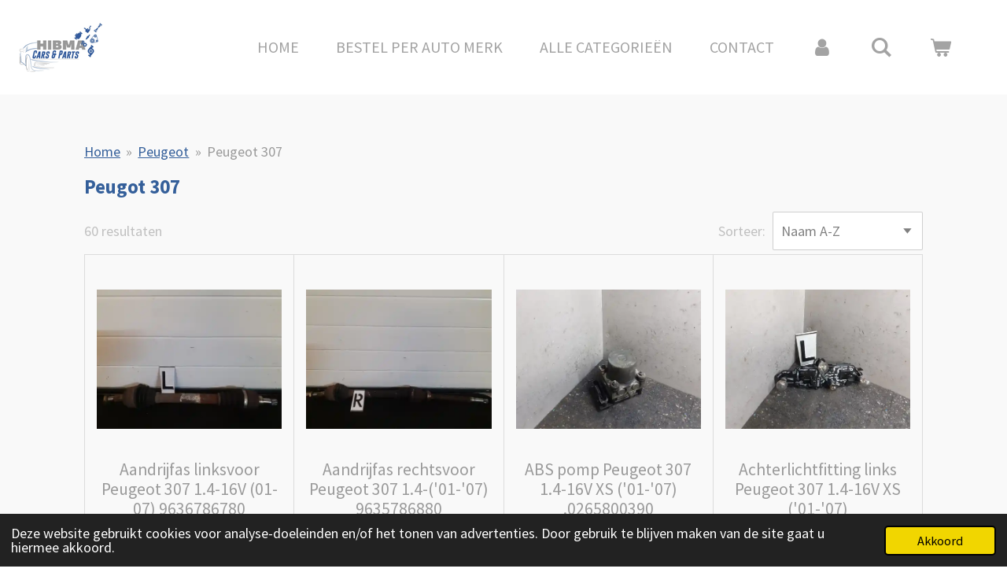

--- FILE ---
content_type: text/html; charset=UTF-8
request_url: https://www.hibmacarsenparts.nl/bestel-per-auto-merk/peugeot/peugeot-307
body_size: 17169
content:
<!DOCTYPE html>
<html lang="nl">
    <head>
        <meta http-equiv="Content-Type" content="text/html; charset=utf-8">
        <meta name="viewport" content="width=device-width, initial-scale=1.0, maximum-scale=5.0">
        <meta http-equiv="X-UA-Compatible" content="IE=edge">
        <link rel="canonical" href="https://www.hibmacarsenparts.nl/bestel-per-auto-merk/peugeot/peugeot-307">
        <meta property="og:title" content="Peugeot 307 / Peugeot / Bestel per auto merk | Hibma Cars en Parts">
        <meta property="og:url" content="https://www.hibmacarsenparts.nl/bestel-per-auto-merk/peugeot/peugeot-307">
        <base href="https://www.hibmacarsenparts.nl/">
        <meta name="description" property="og:description" content="">
                <script nonce="8ac9bf8fa0404fd999608579508ac4ef">
            
            window.JOUWWEB = window.JOUWWEB || {};
            window.JOUWWEB.application = window.JOUWWEB.application || {};
            window.JOUWWEB.application = {"backends":[{"domain":"jouwweb.nl","freeDomain":"jouwweb.site"},{"domain":"webador.com","freeDomain":"webadorsite.com"},{"domain":"webador.de","freeDomain":"webadorsite.com"},{"domain":"webador.fr","freeDomain":"webadorsite.com"},{"domain":"webador.es","freeDomain":"webadorsite.com"},{"domain":"webador.it","freeDomain":"webadorsite.com"},{"domain":"jouwweb.be","freeDomain":"jouwweb.site"},{"domain":"webador.ie","freeDomain":"webadorsite.com"},{"domain":"webador.co.uk","freeDomain":"webadorsite.com"},{"domain":"webador.at","freeDomain":"webadorsite.com"},{"domain":"webador.be","freeDomain":"webadorsite.com"},{"domain":"webador.ch","freeDomain":"webadorsite.com"},{"domain":"webador.ch","freeDomain":"webadorsite.com"},{"domain":"webador.mx","freeDomain":"webadorsite.com"},{"domain":"webador.com","freeDomain":"webadorsite.com"},{"domain":"webador.dk","freeDomain":"webadorsite.com"},{"domain":"webador.se","freeDomain":"webadorsite.com"},{"domain":"webador.no","freeDomain":"webadorsite.com"},{"domain":"webador.fi","freeDomain":"webadorsite.com"},{"domain":"webador.ca","freeDomain":"webadorsite.com"},{"domain":"webador.ca","freeDomain":"webadorsite.com"},{"domain":"webador.pl","freeDomain":"webadorsite.com"},{"domain":"webador.com.au","freeDomain":"webadorsite.com"},{"domain":"webador.nz","freeDomain":"webadorsite.com"}],"editorLocale":"nl-NL","editorTimezone":"Europe\/Amsterdam","editorLanguage":"nl","analytics4TrackingId":"G-E6PZPGE4QM","analyticsDimensions":[],"backendDomain":"www.jouwweb.nl","backendShortDomain":"jouwweb.nl","backendKey":"jouwweb-nl","freeWebsiteDomain":"jouwweb.site","noSsl":false,"build":{"reference":"7906723"},"linkHostnames":["www.jouwweb.nl","www.webador.com","www.webador.de","www.webador.fr","www.webador.es","www.webador.it","www.jouwweb.be","www.webador.ie","www.webador.co.uk","www.webador.at","www.webador.be","www.webador.ch","fr.webador.ch","www.webador.mx","es.webador.com","www.webador.dk","www.webador.se","www.webador.no","www.webador.fi","www.webador.ca","fr.webador.ca","www.webador.pl","www.webador.com.au","www.webador.nz"],"assetsUrl":"https:\/\/assets.jwwb.nl","loginUrl":"https:\/\/www.jouwweb.nl\/inloggen","publishUrl":"https:\/\/www.jouwweb.nl\/v2\/website\/1575089\/publish-proxy","adminUserOrIp":false,"pricing":{"plans":{"lite":{"amount":"700","currency":"EUR"},"pro":{"amount":"1200","currency":"EUR"},"business":{"amount":"2400","currency":"EUR"}},"yearlyDiscount":{"price":{"amount":"1200","currency":"EUR"},"ratio":0.05,"percent":"5%","discountPrice":{"amount":"1200","currency":"EUR"},"termPricePerMonth":{"amount":"2100","currency":"EUR"},"termPricePerYear":{"amount":"24000","currency":"EUR"}}},"hcUrl":{"add-product-variants":"https:\/\/help.jouwweb.nl\/hc\/nl\/articles\/28594307773201","basic-vs-advanced-shipping":"https:\/\/help.jouwweb.nl\/hc\/nl\/articles\/28594268794257","html-in-head":"https:\/\/help.jouwweb.nl\/hc\/nl\/articles\/28594336422545","link-domain-name":"https:\/\/help.jouwweb.nl\/hc\/nl\/articles\/28594325307409","optimize-for-mobile":"https:\/\/help.jouwweb.nl\/hc\/nl\/articles\/28594312927121","seo":"https:\/\/help.jouwweb.nl\/hc\/nl\/sections\/28507243966737","transfer-domain-name":"https:\/\/help.jouwweb.nl\/hc\/nl\/articles\/28594325232657","website-not-secure":"https:\/\/help.jouwweb.nl\/hc\/nl\/articles\/28594252935825"}};
            window.JOUWWEB.brand = {"type":"jouwweb","name":"JouwWeb","domain":"JouwWeb.nl","supportEmail":"support@jouwweb.nl"};
                    
                window.JOUWWEB = window.JOUWWEB || {};
                window.JOUWWEB.websiteRendering = {"locale":"nl-NL","timezone":"Europe\/Amsterdam","routes":{"api\/upload\/product-field":"\/_api\/upload\/product-field","checkout\/cart":"\/winkelwagen","payment":"\/bestelling-afronden\/:publicOrderId","payment\/forward":"\/bestelling-afronden\/:publicOrderId\/forward","public-order":"\/bestelling\/:publicOrderId","checkout\/authorize":"\/winkelwagen\/authorize\/:gateway","wishlist":"\/verlanglijst"}};
                                                    window.JOUWWEB.website = {"id":1575089,"locale":"nl-NL","enabled":true,"title":"Hibma Cars en Parts","hasTitle":true,"roleOfLoggedInUser":null,"ownerLocale":"nl-NL","plan":"business","freeWebsiteDomain":"jouwweb.site","backendKey":"jouwweb-nl","currency":"EUR","defaultLocale":"nl-NL","url":"https:\/\/www.hibmacarsenparts.nl\/","homepageSegmentId":5907520,"category":"webshop","isOffline":false,"isPublished":true,"locales":["nl-NL"],"allowed":{"ads":false,"credits":true,"externalLinks":true,"slideshow":true,"customDefaultSlideshow":true,"hostedAlbums":true,"moderators":true,"mailboxQuota":10,"statisticsVisitors":true,"statisticsDetailed":true,"statisticsMonths":-1,"favicon":true,"password":true,"freeDomains":2,"freeMailAccounts":1,"canUseLanguages":false,"fileUpload":true,"legacyFontSize":false,"webshop":true,"products":-1,"imageText":false,"search":true,"audioUpload":true,"videoUpload":5000,"allowDangerousForms":false,"allowHtmlCode":true,"mobileBar":true,"sidebar":true,"poll":false,"allowCustomForms":true,"allowBusinessListing":true,"allowCustomAnalytics":true,"allowAccountingLink":true,"digitalProducts":true,"sitemapElement":true},"mobileBar":{"enabled":true,"theme":"accent","email":{"active":true,"value":"das.auto@live.nl"},"location":{"active":true,"value":"Kalkh\u00faswei 14, 9295 KN Westergeest, Nederland"},"phone":{"active":false},"whatsapp":{"active":true,"value":"+31634528414"},"social":{"active":true,"network":"facebook","value":"HIBMA-Cars-Parts-2289303234449319"}},"webshop":{"enabled":true,"currency":"EUR","taxEnabled":false,"taxInclusive":true,"vatDisclaimerVisible":false,"orderNotice":"<p>Indien je speciale wensen hebt kun je deze doorgeven via het Opmerkingen-veld in de laatste stap.<br \/>\r\n<br \/>\r\nBestel je vanuit en naar Belgi\u00eb of Duitsland? Houd er rekening mee dat er extra geld in rekening kan  worden gebracht.\u00a0<br \/>\r\n<br \/>\r\nIf you have special wishes, you can pass them on via the comments field (opmerkingen) in the last step.<br \/>\r\n<br \/>\r\nDo you order from Portugal, Belgium or Germany? We may charge additional costs for shipping<br \/>\r\n<br \/>\r\nNederland: 1 - 10 kg \u20ac8,50 | 10 - 23 kg \u20ac15,-<br \/>\r\n<br \/>\r\nPortugal, Duitsland &amp; Belgi\u00eb: 1-2 kg \u20ac9,30 | 2-5 kg | \u20ac19,50 | 5-10 kg \u20ac25,- | 10-20 kg \u20ac34,- | 20 - 23 kg \u20ac45,-<\/p>","orderConfirmation":"<p>Hartelijk bedankt voor je bestelling! Je ontvangt zo spoedig mogelijk bericht van ons over de afhandeling van je bestelling.<br \/>\r\n<br \/>\r\nThank you for your order! You will receive a message from us as soon as possible about the processing of your order.<\/p>","freeShipping":false,"freeShippingAmount":"0.00","shippingDisclaimerVisible":false,"pickupAllowed":true,"couponAllowed":false,"detailsPageAvailable":true,"socialMediaVisible":true,"termsPage":5928120,"termsPageUrl":"\/contact\/algemene-voorwaarden","extraTerms":null,"pricingVisible":true,"orderButtonVisible":true,"shippingAdvanced":true,"shippingAdvancedBackEnd":true,"soldOutVisible":false,"backInStockNotificationEnabled":false,"canAddProducts":true,"nextOrderNumber":1045,"allowedServicePoints":[],"sendcloudConfigured":true,"sendcloudFallbackPublicKey":"a3d50033a59b4a598f1d7ce7e72aafdf","taxExemptionAllowed":true,"invoiceComment":null,"emptyCartVisible":true,"minimumOrderPrice":null,"productNumbersEnabled":false,"wishlistEnabled":false,"hideTaxOnCart":false},"isTreatedAsWebshop":true};                            window.JOUWWEB.cart = {"products":[],"coupon":null,"shippingCountryCode":null,"shippingChoice":null,"breakdown":[]};                            window.JOUWWEB.scripts = ["website-rendering\/webshop"];                        window.parent.JOUWWEB.colorPalette = window.JOUWWEB.colorPalette;
        </script>
                <title>Peugeot 307 / Peugeot / Bestel per auto merk | Hibma Cars en Parts</title>
                                            <link href="https://primary.jwwb.nl/public/g/l/k/temp-ajeocwfiuilccjcuywbe/touch-icon-iphone.png?bust=1597129445" rel="apple-touch-icon" sizes="60x60">                                                <link href="https://primary.jwwb.nl/public/g/l/k/temp-ajeocwfiuilccjcuywbe/touch-icon-ipad.png?bust=1597129445" rel="apple-touch-icon" sizes="76x76">                                                <link href="https://primary.jwwb.nl/public/g/l/k/temp-ajeocwfiuilccjcuywbe/touch-icon-iphone-retina.png?bust=1597129445" rel="apple-touch-icon" sizes="120x120">                                                <link href="https://primary.jwwb.nl/public/g/l/k/temp-ajeocwfiuilccjcuywbe/touch-icon-ipad-retina.png?bust=1597129445" rel="apple-touch-icon" sizes="152x152">                                                <link href="https://primary.jwwb.nl/public/g/l/k/temp-ajeocwfiuilccjcuywbe/favicon.png?bust=1597129445" rel="shortcut icon">                                                <link href="https://primary.jwwb.nl/public/g/l/k/temp-ajeocwfiuilccjcuywbe/favicon.png?bust=1597129445" rel="icon">                                        <meta property="og:image" content="https&#x3A;&#x2F;&#x2F;primary.jwwb.nl&#x2F;public&#x2F;g&#x2F;l&#x2F;k&#x2F;temp-ajeocwfiuilccjcuywbe&#x2F;yc51zv&#x2F;nietgoed-300x202.png">
                                    <meta name="twitter:card" content="summary_large_image">
                        <meta property="twitter:image" content="https&#x3A;&#x2F;&#x2F;primary.jwwb.nl&#x2F;public&#x2F;g&#x2F;l&#x2F;k&#x2F;temp-ajeocwfiuilccjcuywbe&#x2F;yc51zv&#x2F;nietgoed-300x202.png">
                                                    <script src="https://www.google.com/recaptcha/enterprise.js?hl=nl&amp;render=explicit" nonce="8ac9bf8fa0404fd999608579508ac4ef" data-turbo-track="reload"></script>
<script src="https://plausible.io/js/script.manual.js" nonce="8ac9bf8fa0404fd999608579508ac4ef" data-turbo-track="reload" defer data-domain="shard14.jouwweb.nl"></script>
<link rel="stylesheet" type="text/css" href="https://gfonts.jwwb.nl/css?display=fallback&amp;family=Source+Sans+Pro%3A400%2C700%2C400italic%2C700italic" nonce="8ac9bf8fa0404fd999608579508ac4ef" data-turbo-track="dynamic">
<script src="https://assets.jwwb.nl/assets/build/website-rendering/nl-NL.js?bust=af8dcdef13a1895089e9" nonce="8ac9bf8fa0404fd999608579508ac4ef" data-turbo-track="reload" defer></script>
<script src="https://assets.jwwb.nl/assets/website-rendering/runtime.d9e65c74d3b5e295ad0f.js?bust=5de238b33c4b1a20f3c0" nonce="8ac9bf8fa0404fd999608579508ac4ef" data-turbo-track="reload" defer></script>
<script src="https://assets.jwwb.nl/assets/website-rendering/103.3d75ec3708e54af67f50.js?bust=cb0aa3c978e146edbd0d" nonce="8ac9bf8fa0404fd999608579508ac4ef" data-turbo-track="reload" defer></script>
<script src="https://assets.jwwb.nl/assets/website-rendering/main.a1d9f5b6143bbc69ccea.js?bust=91744e4a3847da1ada82" nonce="8ac9bf8fa0404fd999608579508ac4ef" data-turbo-track="reload" defer></script>
<link rel="preload" href="https://assets.jwwb.nl/assets/website-rendering/styles.f78188d346eb1faf64a5.css?bust=7a6e6f2cb6becdc09bb5" as="style">
<link rel="preload" href="https://assets.jwwb.nl/assets/website-rendering/fonts/icons-website-rendering/font/website-rendering.woff2?bust=bd2797014f9452dadc8e" as="font" crossorigin>
<link rel="preconnect" href="https://gfonts.jwwb.nl">
<link rel="stylesheet" type="text/css" href="https://assets.jwwb.nl/assets/website-rendering/styles.f78188d346eb1faf64a5.css?bust=7a6e6f2cb6becdc09bb5" nonce="8ac9bf8fa0404fd999608579508ac4ef" data-turbo-track="dynamic">
<link rel="preconnect" href="https://assets.jwwb.nl">
<link rel="stylesheet" type="text/css" href="https://primary.jwwb.nl/public/g/l/k/temp-ajeocwfiuilccjcuywbe/style.css?bust=1764625206" nonce="8ac9bf8fa0404fd999608579508ac4ef" data-turbo-track="dynamic">    </head>
    <body
        id="top"
        class="jw-is-no-slideshow jw-header-is-image jw-is-segment-page jw-is-frontend jw-is-no-sidebar jw-is-no-messagebar jw-is-no-touch-device jw-is-no-mobile"
                                    data-jouwweb-page="9011921"
                                                data-jouwweb-segment-id="9011921"
                                                data-jouwweb-segment-type="page"
                                                data-template-threshold="960"
                                                data-template-name="business-banner"
                            itemscope
        itemtype="https://schema.org/WebPage"
    >
                                    <meta itemprop="url" content="https://www.hibmacarsenparts.nl/bestel-per-auto-merk/peugeot/peugeot-307">
        <div class="jw-background"></div>
        <div class="jw-body">
            <div class="jw-mobile-menu jw-mobile-is-logo js-mobile-menu">
            <button
            type="button"
            class="jw-mobile-menu__button jw-mobile-toggle"
            aria-label="Open / sluit menu"
        >
            <span class="jw-icon-burger"></span>
        </button>
        <div class="jw-mobile-header jw-mobile-header--image">
        <a            class="jw-mobile-header-content"
                            href="/"
                        >
                            <img class="jw-mobile-logo jw-mobile-logo--square" src="https://primary.jwwb.nl/public/g/l/k/temp-ajeocwfiuilccjcuywbe/t9xl63/image.png?enable-io=true&amp;enable=upscale&amp;height=70" srcset="https://primary.jwwb.nl/public/g/l/k/temp-ajeocwfiuilccjcuywbe/t9xl63/image.png?enable-io=true&amp;enable=upscale&amp;height=70 1x, https://primary.jwwb.nl/public/g/l/k/temp-ajeocwfiuilccjcuywbe/t9xl63/image.png?enable-io=true&amp;enable=upscale&amp;height=140&amp;quality=70 2x" alt="Hibma Cars en Parts" title="Hibma Cars en Parts">                                </a>
    </div>

        <a
        href="/winkelwagen"
        class="jw-mobile-menu__button jw-mobile-header-cart">
        <span class="jw-icon-badge-wrapper">
            <span class="website-rendering-icon-basket"></span>
            <span class="jw-icon-badge hidden"></span>
        </span>
    </a>
    
    </div>
    <div class="jw-mobile-menu-search jw-mobile-menu-search--hidden">
        <form
            action="/zoeken"
            method="get"
            class="jw-mobile-menu-search__box"
        >
            <input
                type="text"
                name="q"
                value=""
                placeholder="Zoeken..."
                class="jw-mobile-menu-search__input"
            >
            <button type="submit" class="jw-btn jw-btn--style-flat jw-mobile-menu-search__button">
                <span class="website-rendering-icon-search"></span>
            </button>
            <button type="button" class="jw-btn jw-btn--style-flat jw-mobile-menu-search__button js-cancel-search">
                <span class="website-rendering-icon-cancel"></span>
            </button>
        </form>
    </div>
            <script nonce="8ac9bf8fa0404fd999608579508ac4ef">
    JOUWWEB.templateConfig = {
        header: {
            mobileSelector: '.jw-mobile-menu',
            updatePusher: function (headerHeight, state) {
                $('.jw-menu-clone').css('top', headerHeight);
            },
        },
    };
</script>
<header class="header-wrap js-topbar-content-container">
    <div class="header">
        <div class="jw-header-logo">
            <div
    id="jw-header-image-container"
    class="jw-header jw-header-image jw-header-image-toggle"
    style="flex-basis: 113px; max-width: 113px; flex-shrink: 1;"
>
            <a href="/">
        <img id="jw-header-image" data-image-id="29350735" srcset="https://primary.jwwb.nl/public/g/l/k/temp-ajeocwfiuilccjcuywbe/t9xl63/image.png?enable-io=true&amp;width=113 113w, https://primary.jwwb.nl/public/g/l/k/temp-ajeocwfiuilccjcuywbe/t9xl63/image.png?enable-io=true&amp;width=226 226w" class="jw-header-image" title="Hibma Cars en Parts" style="max-height: 80px;" sizes="113px" width="113" height="80" intrinsicsize="113.00 x 80.00" alt="Hibma Cars en Parts">                </a>
    </div>
        <div
    class="jw-header jw-header-title-container jw-header-text jw-header-text-toggle"
    data-stylable="true"
>
    <a        id="jw-header-title"
        class="jw-header-title"
                    href="/"
            >
        Hibma Cars en Parts    </a>
</div>
</div>
    </div>
    <nav class="menu jw-menu-copy">
        <ul
    id="jw-menu"
    class="jw-menu jw-menu-horizontal"
            >
            <li
    class="jw-menu-item"
>
        <a        class="jw-menu-link"
        href="/"                                            data-page-link-id="5907520"
                            >
                <span class="">
            Home        </span>
            </a>
                </li>
            <li
    class="jw-menu-item"
>
        <a        class="jw-menu-link"
        href="/bestel-per-auto-merk-1"                                            data-page-link-id="7464261"
                            >
                <span class="">
            Bestel per auto merk        </span>
            </a>
                </li>
            <li
    class="jw-menu-item"
>
        <a        class="jw-menu-link"
        href="/alle-categorieen-1"                                            data-page-link-id="7716352"
                            >
                <span class="">
            Alle categorieën        </span>
            </a>
                </li>
            <li
    class="jw-menu-item"
>
        <a        class="jw-menu-link"
        href="/contact"                                            data-page-link-id="5928118"
                            >
                <span class="">
            Contact        </span>
            </a>
                </li>
            <li
    class="jw-menu-item"
>
        <a        class="jw-menu-link jw-menu-link--icon"
        href="/account"                                                            title="Account"
            >
                                <span class="website-rendering-icon-user"></span>
                            <span class="hidden-desktop-horizontal-menu">
            Account        </span>
            </a>
                </li>
            <li
    class="jw-menu-item jw-menu-search-item"
>
        <button        class="jw-menu-link jw-menu-link--icon jw-text-button"
                                                                    title="Zoeken"
            >
                                <span class="website-rendering-icon-search"></span>
                            <span class="hidden-desktop-horizontal-menu">
            Zoeken        </span>
            </button>
                
            <div class="jw-popover-container jw-popover-container--inline is-hidden">
                <div class="jw-popover-backdrop"></div>
                <div class="jw-popover">
                    <div class="jw-popover__arrow"></div>
                    <div class="jw-popover__content jw-section-white">
                        <form  class="jw-search" action="/zoeken" method="get">
                            
                            <input class="jw-search__input" type="text" name="q" value="" placeholder="Zoeken..." >
                            <button class="jw-search__submit" type="submit">
                                <span class="website-rendering-icon-search"></span>
                            </button>
                        </form>
                    </div>
                </div>
            </div>
                        </li>
            <li
    class="jw-menu-item js-menu-cart-item "
>
        <a        class="jw-menu-link jw-menu-link--icon"
        href="/winkelwagen"                                                            title="Winkelwagen"
            >
                                    <span class="jw-icon-badge-wrapper">
                        <span class="website-rendering-icon-basket"></span>
                                            <span class="jw-icon-badge hidden">
                    0                </span>
                            <span class="hidden-desktop-horizontal-menu">
            Winkelwagen        </span>
            </a>
                </li>
    
    </ul>

    <script nonce="8ac9bf8fa0404fd999608579508ac4ef" id="jw-mobile-menu-template" type="text/template">
        <ul id="jw-menu" class="jw-menu jw-menu-horizontal jw-menu-spacing--mobile-bar">
                            <li
    class="jw-menu-item jw-menu-search-item"
>
                
                 <li class="jw-menu-item jw-mobile-menu-search-item">
                    <form class="jw-search" action="/zoeken" method="get">
                        <input class="jw-search__input" type="text" name="q" value="" placeholder="Zoeken...">
                        <button class="jw-search__submit" type="submit">
                            <span class="website-rendering-icon-search"></span>
                        </button>
                    </form>
                </li>
                        </li>
                            <li
    class="jw-menu-item"
>
        <a        class="jw-menu-link"
        href="/"                                            data-page-link-id="5907520"
                            >
                <span class="">
            Home        </span>
            </a>
                </li>
                            <li
    class="jw-menu-item"
>
        <a        class="jw-menu-link"
        href="/bestel-per-auto-merk-1"                                            data-page-link-id="7464261"
                            >
                <span class="">
            Bestel per auto merk        </span>
            </a>
                </li>
                            <li
    class="jw-menu-item"
>
        <a        class="jw-menu-link"
        href="/alle-categorieen-1"                                            data-page-link-id="7716352"
                            >
                <span class="">
            Alle categorieën        </span>
            </a>
                </li>
                            <li
    class="jw-menu-item"
>
        <a        class="jw-menu-link"
        href="/contact"                                            data-page-link-id="5928118"
                            >
                <span class="">
            Contact        </span>
            </a>
                </li>
                            <li
    class="jw-menu-item"
>
        <a        class="jw-menu-link jw-menu-link--icon"
        href="/account"                                                            title="Account"
            >
                                <span class="website-rendering-icon-user"></span>
                            <span class="hidden-desktop-horizontal-menu">
            Account        </span>
            </a>
                </li>
            
                    </ul>
    </script>
    </nav>
</header>
<div class="main-content">
    
<main class="block-content">
    <div data-section-name="content" class="jw-section jw-section-content jw-responsive">
        <div
    id="jw-element-149553856"
    data-jw-element-id="149553856"
        class="jw-tree-node jw-element jw-strip-root jw-tree-container jw-node-is-first-child jw-node-is-last-child"
>
    <div
    id="jw-element-346299435"
    data-jw-element-id="346299435"
        class="jw-tree-node jw-element jw-strip jw-tree-container jw-strip--default jw-strip--style-color jw-strip--color-default jw-strip--padding-both jw-node-is-first-child jw-strip--primary jw-node-is-last-child"
>
    <div class="jw-strip__content-container"><div class="jw-strip__content jw-responsive">
                        <nav class="jw-breadcrumbs" aria-label="Kruimelpad"><ol><li><a href="/" class="jw-breadcrumbs__link">Home</a></li><li><span class="jw-breadcrumbs__separator" aria-hidden="true">&raquo;</span><a href="/bestel-per-auto-merk/peugeot" class="jw-breadcrumbs__link">Peugeot</a></li><li><span class="jw-breadcrumbs__separator" aria-hidden="true">&raquo;</span><a href="/bestel-per-auto-merk/peugeot/peugeot-307" class="jw-breadcrumbs__link jw-breadcrumbs__link--current" aria-current="page">Peugeot 307</a></li></ol></nav><div
    id="jw-element-149553868"
    data-jw-element-id="149553868"
        class="jw-tree-node jw-element jw-image-text jw-node-is-first-child"
>
    <div class="jw-element-imagetext-text">
            <h2  class="jw-heading-100">Peugot 307</h2>    </div>
</div><div
    id="jw-element-149553874"
    data-jw-element-id="149553874"
        class="jw-tree-node jw-element jw-product-gallery jw-node-is-last-child"
>
        <div class="jw-element-loader">
        <span class="jw-spinner"></span>
    </div>

    <div class="product-gallery-header">
    <div class="product-gallery-results text--muted">
        60 resultaten    </div>
    <label class="product-gallery-sorting-label text--muted">
        Sorteer:
    </label>
    <div class="product-gallery-sorting js-product-gallery-sorting">
        <select class="jw-select__input jw-element-form-input-text">
                            <option
                    value="manual"
                                    >
                    Aanbevolen                </option>
                            <option
                    value="price-asc"
                                    >
                    Prijs (oplopend)                </option>
                            <option
                    value="price-desc"
                                    >
                    Prijs (aflopend)                </option>
                            <option
                    value="title-asc"
                                            selected
                                    >
                    Naam A-Z                </option>
                            <option
                    value="title-desc"
                                    >
                    Naam Z-A                </option>
                            <option
                    value="created-desc"
                                    >
                    Nieuwste producten                </option>
                    </select>
    </div>
</div>

    
            <ul class="product-gallery product-gallery--style-bordered product-gallery--size-md product-gallery--align-center">
                            <li class="product-gallery__item product-gallery__item--has-button">
            <div
                class="product-gallery__content js-product-container"
                data-webshop-product="&#x7B;&quot;id&quot;&#x3A;6372307,&quot;title&quot;&#x3A;&quot;Aandrijfas&#x20;linksvoor&#x20;Peugeot&#x20;307&#x20;1.4-16V&#x20;&#x28;01-07&#x29;&#x20;9636786780&quot;,&quot;url&quot;&#x3A;&quot;&#x5C;&#x2F;product&#x5C;&#x2F;6372307&#x5C;&#x2F;aandrijfas-linksvoor-peugeot-307-1-4-16v-01-07-9636786780&quot;,&quot;variants&quot;&#x3A;&#x5B;&#x7B;&quot;id&quot;&#x3A;21527505,&quot;stock&quot;&#x3A;1,&quot;limited&quot;&#x3A;true,&quot;propertyValueIds&quot;&#x3A;&#x5B;&#x5D;&#x7D;&#x5D;,&quot;image&quot;&#x3A;&#x7B;&quot;id&quot;&#x3A;54029717,&quot;url&quot;&#x3A;&quot;https&#x3A;&#x5C;&#x2F;&#x5C;&#x2F;primary.jwwb.nl&#x5C;&#x2F;public&#x5C;&#x2F;g&#x5C;&#x2F;l&#x5C;&#x2F;k&#x5C;&#x2F;temp-ajeocwfiuilccjcuywbe&#x5C;&#x2F;aandrijfaslinks-17.jpg&quot;,&quot;width&quot;&#x3A;800,&quot;height&quot;&#x3A;600&#x7D;&#x7D;"
            >
                <div class="product-gallery__image-container">
                    
                    <a data-segment-type="product" data-segment-id="6372307" href="/product/6372307/aandrijfas-linksvoor-peugeot-307-1-4-16v-01-07-9636786780" class="js-jouwweb-segment js-allow-link-click product-gallery__image">                                            <div class="product-image">                            <img
                                class="product-image__image product-image__image--main"
                                loading="lazy"
                                src="https&#x3A;&#x2F;&#x2F;primary.jwwb.nl&#x2F;public&#x2F;g&#x2F;l&#x2F;k&#x2F;temp-ajeocwfiuilccjcuywbe&#x2F;x2w0q6&#x2F;aandrijfaslinks-17.jpg&#x3F;enable-io&#x3D;true&amp;fit&#x3D;bounds&amp;width&#x3D;540&amp;height&#x3D;540&amp;quality&#x3D;40"
                                                                alt="Aandrijfas&#x20;linksvoor&#x20;Peugeot&#x20;307&#x20;1.4-16V&#x20;&#x28;01-07&#x29;&#x20;9636786780"
                                width="540"
                                height="405"
                                sizes="(min-width: 1px) 270px"
                            >
                        </div>
                                        </a>                </div>
                <div class="product-gallery__info-container">
                    <div class="product-gallery__details">
                        <a data-segment-type="product" data-segment-id="6372307" href="/product/6372307/aandrijfas-linksvoor-peugeot-307-1-4-16v-01-07-9636786780" class="js-jouwweb-segment js-allow-link-click product-gallery__name">                        Aandrijfas linksvoor Peugeot 307 1.4-16V (01-07) 9636786780                        </a>                                                    <span class="product-gallery__price js-product-container__price">
                                <span class="product__price__price">€ 30,00</span>
                            </span>
                                            </div>
                    <div class="product-gallery__expand-container">
                        
                                                    <div class="product-gallery__button-container">
                                <div class="product__button-notice hidden js-product-container__button-notice"></div>
<button
    type="button"
    class="jw-btn product__add-to-cart js-product-container__button jw-btn--size-small"
    title="In&#x20;winkelwagen"
        >
    <span>In winkelwagen</span>
</button>
                                                            </div>
                                            </div>
                </div>
            </div>
        </li>
                            <li class="product-gallery__item product-gallery__item--has-button">
            <div
                class="product-gallery__content js-product-container"
                data-webshop-product="&#x7B;&quot;id&quot;&#x3A;6372283,&quot;title&quot;&#x3A;&quot;Aandrijfas&#x20;rechtsvoor&#x20;Peugeot&#x20;307&#x20;1.4-&#x28;&#x27;01-&#x27;07&#x29;&#x20;9635786880&quot;,&quot;url&quot;&#x3A;&quot;&#x5C;&#x2F;product&#x5C;&#x2F;6372283&#x5C;&#x2F;aandrijfas-rechtsvoor-peugeot-307-1-4-01-07-9635786880&quot;,&quot;variants&quot;&#x3A;&#x5B;&#x7B;&quot;id&quot;&#x3A;21527459,&quot;stock&quot;&#x3A;1,&quot;limited&quot;&#x3A;true,&quot;propertyValueIds&quot;&#x3A;&#x5B;&#x5D;&#x7D;&#x5D;,&quot;image&quot;&#x3A;&#x7B;&quot;id&quot;&#x3A;54029578,&quot;url&quot;&#x3A;&quot;https&#x3A;&#x5C;&#x2F;&#x5C;&#x2F;primary.jwwb.nl&#x5C;&#x2F;public&#x5C;&#x2F;g&#x5C;&#x2F;l&#x5C;&#x2F;k&#x5C;&#x2F;temp-ajeocwfiuilccjcuywbe&#x5C;&#x2F;aandrijfasrechts-15.jpg&quot;,&quot;width&quot;&#x3A;800,&quot;height&quot;&#x3A;600&#x7D;&#x7D;"
            >
                <div class="product-gallery__image-container">
                    
                    <a data-segment-type="product" data-segment-id="6372283" href="/product/6372283/aandrijfas-rechtsvoor-peugeot-307-1-4-01-07-9635786880" class="js-jouwweb-segment js-allow-link-click product-gallery__image">                                            <div class="product-image">                            <img
                                class="product-image__image product-image__image--main"
                                loading="lazy"
                                src="https&#x3A;&#x2F;&#x2F;primary.jwwb.nl&#x2F;public&#x2F;g&#x2F;l&#x2F;k&#x2F;temp-ajeocwfiuilccjcuywbe&#x2F;2emjcr&#x2F;aandrijfasrechts-15.jpg&#x3F;enable-io&#x3D;true&amp;fit&#x3D;bounds&amp;width&#x3D;540&amp;height&#x3D;540&amp;quality&#x3D;40"
                                                                alt="Aandrijfas&#x20;rechtsvoor&#x20;Peugeot&#x20;307&#x20;1.4-&#x28;&#x27;01-&#x27;07&#x29;&#x20;9635786880"
                                width="540"
                                height="405"
                                sizes="(min-width: 1px) 270px"
                            >
                        </div>
                                        </a>                </div>
                <div class="product-gallery__info-container">
                    <div class="product-gallery__details">
                        <a data-segment-type="product" data-segment-id="6372283" href="/product/6372283/aandrijfas-rechtsvoor-peugeot-307-1-4-01-07-9635786880" class="js-jouwweb-segment js-allow-link-click product-gallery__name">                        Aandrijfas rechtsvoor Peugeot 307 1.4-(&#039;01-&#039;07) 9635786880                        </a>                                                    <span class="product-gallery__price js-product-container__price">
                                <span class="product__price__price">€ 35,00</span>
                            </span>
                                            </div>
                    <div class="product-gallery__expand-container">
                        
                                                    <div class="product-gallery__button-container">
                                <div class="product__button-notice hidden js-product-container__button-notice"></div>
<button
    type="button"
    class="jw-btn product__add-to-cart js-product-container__button jw-btn--size-small"
    title="In&#x20;winkelwagen"
        >
    <span>In winkelwagen</span>
</button>
                                                            </div>
                                            </div>
                </div>
            </div>
        </li>
                            <li class="product-gallery__item product-gallery__item--has-button">
            <div
                class="product-gallery__content js-product-container"
                data-webshop-product="&#x7B;&quot;id&quot;&#x3A;6372341,&quot;title&quot;&#x3A;&quot;ABS&#x20;pomp&#x20;Peugeot&#x20;307&#x20;1.4-16V&#x20;XS&#x20;&#x28;&#x27;01-&#x27;07&#x29;&#x20;.0265800390&quot;,&quot;url&quot;&#x3A;&quot;&#x5C;&#x2F;product&#x5C;&#x2F;6372341&#x5C;&#x2F;abs-pomp-peugeot-307-1-4-16v-xs-01-07-0265800390&quot;,&quot;variants&quot;&#x3A;&#x5B;&#x7B;&quot;id&quot;&#x3A;21527919,&quot;stock&quot;&#x3A;1,&quot;limited&quot;&#x3A;true,&quot;propertyValueIds&quot;&#x3A;&#x5B;&#x5D;&#x7D;&#x5D;,&quot;image&quot;&#x3A;&#x7B;&quot;id&quot;&#x3A;54029931,&quot;url&quot;&#x3A;&quot;https&#x3A;&#x5C;&#x2F;&#x5C;&#x2F;primary.jwwb.nl&#x5C;&#x2F;public&#x5C;&#x2F;g&#x5C;&#x2F;l&#x5C;&#x2F;k&#x5C;&#x2F;temp-ajeocwfiuilccjcuywbe&#x5C;&#x2F;abs-pomp1-26.jpg&quot;,&quot;width&quot;&#x3A;800,&quot;height&quot;&#x3A;600&#x7D;&#x7D;"
            >
                <div class="product-gallery__image-container">
                    
                    <a data-segment-type="product" data-segment-id="6372341" href="/product/6372341/abs-pomp-peugeot-307-1-4-16v-xs-01-07-0265800390" class="js-jouwweb-segment js-allow-link-click product-gallery__image">                                            <div class="product-image">                            <img
                                class="product-image__image product-image__image--main"
                                loading="lazy"
                                src="https&#x3A;&#x2F;&#x2F;primary.jwwb.nl&#x2F;public&#x2F;g&#x2F;l&#x2F;k&#x2F;temp-ajeocwfiuilccjcuywbe&#x2F;obrx1h&#x2F;abs-pomp1-26.jpg&#x3F;enable-io&#x3D;true&amp;fit&#x3D;bounds&amp;width&#x3D;540&amp;height&#x3D;540&amp;quality&#x3D;40"
                                                                alt="ABS&#x20;pomp&#x20;Peugeot&#x20;307&#x20;1.4-16V&#x20;XS&#x20;&#x28;&#x27;01-&#x27;07&#x29;&#x20;.0265800390"
                                width="540"
                                height="405"
                                sizes="(min-width: 1px) 270px"
                            >
                        </div>
                                        </a>                </div>
                <div class="product-gallery__info-container">
                    <div class="product-gallery__details">
                        <a data-segment-type="product" data-segment-id="6372341" href="/product/6372341/abs-pomp-peugeot-307-1-4-16v-xs-01-07-0265800390" class="js-jouwweb-segment js-allow-link-click product-gallery__name">                        ABS pomp Peugeot 307 1.4-16V XS (&#039;01-&#039;07) .0265800390                        </a>                                                    <span class="product-gallery__price js-product-container__price">
                                <span class="product__price__price">€ 40,00</span>
                            </span>
                                            </div>
                    <div class="product-gallery__expand-container">
                        
                                                    <div class="product-gallery__button-container">
                                <div class="product__button-notice hidden js-product-container__button-notice"></div>
<button
    type="button"
    class="jw-btn product__add-to-cart js-product-container__button jw-btn--size-small"
    title="In&#x20;winkelwagen"
        >
    <span>In winkelwagen</span>
</button>
                                                            </div>
                                            </div>
                </div>
            </div>
        </li>
                            <li class="product-gallery__item product-gallery__item--has-button">
            <div
                class="product-gallery__content js-product-container"
                data-webshop-product="&#x7B;&quot;id&quot;&#x3A;6372409,&quot;title&quot;&#x3A;&quot;Achterlichtfitting&#x20;links&#x20;Peugeot&#x20;307&#x20;1.4-16V&#x20;XS&#x20;&#x28;&#x27;01-&#x27;07&#x29;&quot;,&quot;url&quot;&#x3A;&quot;&#x5C;&#x2F;product&#x5C;&#x2F;6372409&#x5C;&#x2F;achterlichtfitting-links-peugeot-307-1-4-16v-xs-01-07&quot;,&quot;variants&quot;&#x3A;&#x5B;&#x7B;&quot;id&quot;&#x3A;21528071,&quot;stock&quot;&#x3A;1,&quot;limited&quot;&#x3A;true,&quot;propertyValueIds&quot;&#x3A;&#x5B;&#x5D;&#x7D;&#x5D;,&quot;image&quot;&#x3A;&#x7B;&quot;id&quot;&#x3A;54030302,&quot;url&quot;&#x3A;&quot;https&#x3A;&#x5C;&#x2F;&#x5C;&#x2F;primary.jwwb.nl&#x5C;&#x2F;public&#x5C;&#x2F;g&#x5C;&#x2F;l&#x5C;&#x2F;k&#x5C;&#x2F;temp-ajeocwfiuilccjcuywbe&#x5C;&#x2F;achterlichtfitting1.jpg&quot;,&quot;width&quot;&#x3A;800,&quot;height&quot;&#x3A;600&#x7D;&#x7D;"
            >
                <div class="product-gallery__image-container">
                    
                    <a data-segment-type="product" data-segment-id="6372409" href="/product/6372409/achterlichtfitting-links-peugeot-307-1-4-16v-xs-01-07" class="js-jouwweb-segment js-allow-link-click product-gallery__image">                                            <div class="product-image">                            <img
                                class="product-image__image product-image__image--main"
                                loading="lazy"
                                src="https&#x3A;&#x2F;&#x2F;primary.jwwb.nl&#x2F;public&#x2F;g&#x2F;l&#x2F;k&#x2F;temp-ajeocwfiuilccjcuywbe&#x2F;ywaqco&#x2F;achterlichtfitting1.jpg&#x3F;enable-io&#x3D;true&amp;fit&#x3D;bounds&amp;width&#x3D;540&amp;height&#x3D;540&amp;quality&#x3D;40"
                                                                alt="Achterlichtfitting&#x20;links&#x20;Peugeot&#x20;307&#x20;1.4-16V&#x20;XS&#x20;&#x28;&#x27;01-&#x27;07&#x29;"
                                width="540"
                                height="405"
                                sizes="(min-width: 1px) 270px"
                            >
                        </div>
                                        </a>                </div>
                <div class="product-gallery__info-container">
                    <div class="product-gallery__details">
                        <a data-segment-type="product" data-segment-id="6372409" href="/product/6372409/achterlichtfitting-links-peugeot-307-1-4-16v-xs-01-07" class="js-jouwweb-segment js-allow-link-click product-gallery__name">                        Achterlichtfitting links Peugeot 307 1.4-16V XS (&#039;01-&#039;07)                        </a>                                                    <span class="product-gallery__price js-product-container__price">
                                <span class="product__price__price">€ 15,00</span>
                            </span>
                                            </div>
                    <div class="product-gallery__expand-container">
                        
                                                    <div class="product-gallery__button-container">
                                <div class="product__button-notice hidden js-product-container__button-notice"></div>
<button
    type="button"
    class="jw-btn product__add-to-cart js-product-container__button jw-btn--size-small"
    title="In&#x20;winkelwagen"
        >
    <span>In winkelwagen</span>
</button>
                                                            </div>
                                            </div>
                </div>
            </div>
        </li>
                            <li class="product-gallery__item product-gallery__item--has-button">
            <div
                class="product-gallery__content js-product-container"
                data-webshop-product="&#x7B;&quot;id&quot;&#x3A;6372431,&quot;title&quot;&#x3A;&quot;Achterlichtfitting&#x20;rechts&#x20;Peugeot&#x20;307&#x20;1.4-16V&#x20;XS&#x20;&#x28;&#x27;01-&#x27;07&#x29;&quot;,&quot;url&quot;&#x3A;&quot;&#x5C;&#x2F;product&#x5C;&#x2F;6372431&#x5C;&#x2F;achterlichtfitting-rechts-peugeot-307-1-4-16v-xs-01-07&quot;,&quot;variants&quot;&#x3A;&#x5B;&#x7B;&quot;id&quot;&#x3A;21528140,&quot;stock&quot;&#x3A;1,&quot;limited&quot;&#x3A;true,&quot;propertyValueIds&quot;&#x3A;&#x5B;&#x5D;&#x7D;&#x5D;,&quot;image&quot;&#x3A;&#x7B;&quot;id&quot;&#x3A;54030443,&quot;url&quot;&#x3A;&quot;https&#x3A;&#x5C;&#x2F;&#x5C;&#x2F;primary.jwwb.nl&#x5C;&#x2F;public&#x5C;&#x2F;g&#x5C;&#x2F;l&#x5C;&#x2F;k&#x5C;&#x2F;temp-ajeocwfiuilccjcuywbe&#x5C;&#x2F;achterlichtfittingrechts1-1.jpg&quot;,&quot;width&quot;&#x3A;800,&quot;height&quot;&#x3A;600&#x7D;&#x7D;"
            >
                <div class="product-gallery__image-container">
                    
                    <a data-segment-type="product" data-segment-id="6372431" href="/product/6372431/achterlichtfitting-rechts-peugeot-307-1-4-16v-xs-01-07" class="js-jouwweb-segment js-allow-link-click product-gallery__image">                                            <div class="product-image">                            <img
                                class="product-image__image product-image__image--main"
                                loading="lazy"
                                src="https&#x3A;&#x2F;&#x2F;primary.jwwb.nl&#x2F;public&#x2F;g&#x2F;l&#x2F;k&#x2F;temp-ajeocwfiuilccjcuywbe&#x2F;9o4zea&#x2F;achterlichtfittingrechts1-1.jpg&#x3F;enable-io&#x3D;true&amp;fit&#x3D;bounds&amp;width&#x3D;540&amp;height&#x3D;540&amp;quality&#x3D;40"
                                                                alt="Achterlichtfitting&#x20;rechts&#x20;Peugeot&#x20;307&#x20;1.4-16V&#x20;XS&#x20;&#x28;&#x27;01-&#x27;07&#x29;"
                                width="540"
                                height="405"
                                sizes="(min-width: 1px) 270px"
                            >
                        </div>
                                        </a>                </div>
                <div class="product-gallery__info-container">
                    <div class="product-gallery__details">
                        <a data-segment-type="product" data-segment-id="6372431" href="/product/6372431/achterlichtfitting-rechts-peugeot-307-1-4-16v-xs-01-07" class="js-jouwweb-segment js-allow-link-click product-gallery__name">                        Achterlichtfitting rechts Peugeot 307 1.4-16V XS (&#039;01-&#039;07)                        </a>                                                    <span class="product-gallery__price js-product-container__price">
                                <span class="product__price__price">€ 15,00</span>
                            </span>
                                            </div>
                    <div class="product-gallery__expand-container">
                        
                                                    <div class="product-gallery__button-container">
                                <div class="product__button-notice hidden js-product-container__button-notice"></div>
<button
    type="button"
    class="jw-btn product__add-to-cart js-product-container__button jw-btn--size-small"
    title="In&#x20;winkelwagen"
        >
    <span>In winkelwagen</span>
</button>
                                                            </div>
                                            </div>
                </div>
            </div>
        </li>
                            <li class="product-gallery__item product-gallery__item--has-button">
            <div
                class="product-gallery__content js-product-container"
                data-webshop-product="&#x7B;&quot;id&quot;&#x3A;6402949,&quot;title&quot;&#x3A;&quot;Achterruitenwissermotor&#x20;Peugeot&#x20;307&#x20;1.4-16V&#x20;XS&#x20;&#x29;&#x20;9637158780&quot;,&quot;url&quot;&#x3A;&quot;&#x5C;&#x2F;product&#x5C;&#x2F;6402949&#x5C;&#x2F;achterruitenwissermotor-peugeot-307-1-4-16v-xs-9637158780&quot;,&quot;variants&quot;&#x3A;&#x5B;&#x7B;&quot;id&quot;&#x3A;21615726,&quot;stock&quot;&#x3A;1,&quot;limited&quot;&#x3A;true,&quot;propertyValueIds&quot;&#x3A;&#x5B;&#x5D;&#x7D;&#x5D;,&quot;image&quot;&#x3A;&#x7B;&quot;id&quot;&#x3A;54211112,&quot;url&quot;&#x3A;&quot;https&#x3A;&#x5C;&#x2F;&#x5C;&#x2F;primary.jwwb.nl&#x5C;&#x2F;public&#x5C;&#x2F;g&#x5C;&#x2F;l&#x5C;&#x2F;k&#x5C;&#x2F;temp-ajeocwfiuilccjcuywbe&#x5C;&#x2F;ruitenwissermotorachter1-23.jpg&quot;,&quot;width&quot;&#x3A;800,&quot;height&quot;&#x3A;600&#x7D;&#x7D;"
            >
                <div class="product-gallery__image-container">
                    
                    <a data-segment-type="product" data-segment-id="6402949" href="/product/6402949/achterruitenwissermotor-peugeot-307-1-4-16v-xs-9637158780" class="js-jouwweb-segment js-allow-link-click product-gallery__image">                                            <div class="product-image">                            <img
                                class="product-image__image product-image__image--main"
                                loading="lazy"
                                src="https&#x3A;&#x2F;&#x2F;primary.jwwb.nl&#x2F;public&#x2F;g&#x2F;l&#x2F;k&#x2F;temp-ajeocwfiuilccjcuywbe&#x2F;x50zl9&#x2F;ruitenwissermotorachter1-23.jpg&#x3F;enable-io&#x3D;true&amp;fit&#x3D;bounds&amp;width&#x3D;540&amp;height&#x3D;540&amp;quality&#x3D;40"
                                                                alt="Achterruitenwissermotor&#x20;Peugeot&#x20;307&#x20;1.4-16V&#x20;XS&#x20;&#x29;&#x20;9637158780"
                                width="540"
                                height="405"
                                sizes="(min-width: 1px) 270px"
                            >
                        </div>
                                        </a>                </div>
                <div class="product-gallery__info-container">
                    <div class="product-gallery__details">
                        <a data-segment-type="product" data-segment-id="6402949" href="/product/6402949/achterruitenwissermotor-peugeot-307-1-4-16v-xs-9637158780" class="js-jouwweb-segment js-allow-link-click product-gallery__name">                        Achterruitenwissermotor Peugeot 307 1.4-16V XS ) 9637158780                        </a>                                                    <span class="product-gallery__price js-product-container__price">
                                <span class="product__price__price">€ 20,00</span>
                            </span>
                                            </div>
                    <div class="product-gallery__expand-container">
                        
                                                    <div class="product-gallery__button-container">
                                <div class="product__button-notice hidden js-product-container__button-notice"></div>
<button
    type="button"
    class="jw-btn product__add-to-cart js-product-container__button jw-btn--size-small"
    title="In&#x20;winkelwagen"
        >
    <span>In winkelwagen</span>
</button>
                                                            </div>
                                            </div>
                </div>
            </div>
        </li>
                            <li class="product-gallery__item product-gallery__item--has-button">
            <div
                class="product-gallery__content js-product-container"
                data-webshop-product="&#x7B;&quot;id&quot;&#x3A;6372497,&quot;title&quot;&#x3A;&quot;Airco&#x20;pomp&#x20;Peugeot&#x20;307&#x20;1.4-16V&#x20;XS&#x20;&#x28;&#x27;01-&#x27;07&#x29;&#x20;9646279880&quot;,&quot;url&quot;&#x3A;&quot;&#x5C;&#x2F;product&#x5C;&#x2F;6372497&#x5C;&#x2F;airco-pomp-peugeot-307-1-4-16v-xs-01-07-9646279880&quot;,&quot;variants&quot;&#x3A;&#x5B;&#x7B;&quot;id&quot;&#x3A;21528482,&quot;stock&quot;&#x3A;1,&quot;limited&quot;&#x3A;true,&quot;propertyValueIds&quot;&#x3A;&#x5B;&#x5D;&#x7D;&#x5D;,&quot;image&quot;&#x3A;&#x7B;&quot;id&quot;&#x3A;54030895,&quot;url&quot;&#x3A;&quot;https&#x3A;&#x5C;&#x2F;&#x5C;&#x2F;primary.jwwb.nl&#x5C;&#x2F;public&#x5C;&#x2F;g&#x5C;&#x2F;l&#x5C;&#x2F;k&#x5C;&#x2F;temp-ajeocwfiuilccjcuywbe&#x5C;&#x2F;aircopomp2-14.jpg&quot;,&quot;width&quot;&#x3A;800,&quot;height&quot;&#x3A;600&#x7D;&#x7D;"
            >
                <div class="product-gallery__image-container">
                    
                    <a data-segment-type="product" data-segment-id="6372497" href="/product/6372497/airco-pomp-peugeot-307-1-4-16v-xs-01-07-9646279880" class="js-jouwweb-segment js-allow-link-click product-gallery__image">                                            <div class="product-image">                            <img
                                class="product-image__image product-image__image--main"
                                loading="lazy"
                                src="https&#x3A;&#x2F;&#x2F;primary.jwwb.nl&#x2F;public&#x2F;g&#x2F;l&#x2F;k&#x2F;temp-ajeocwfiuilccjcuywbe&#x2F;ikqtiu&#x2F;aircopomp2-14.jpg&#x3F;enable-io&#x3D;true&amp;fit&#x3D;bounds&amp;width&#x3D;540&amp;height&#x3D;540&amp;quality&#x3D;40"
                                                                alt="Airco&#x20;pomp&#x20;Peugeot&#x20;307&#x20;1.4-16V&#x20;XS&#x20;&#x28;&#x27;01-&#x27;07&#x29;&#x20;9646279880"
                                width="540"
                                height="405"
                                sizes="(min-width: 1px) 270px"
                            >
                        </div>
                                        </a>                </div>
                <div class="product-gallery__info-container">
                    <div class="product-gallery__details">
                        <a data-segment-type="product" data-segment-id="6372497" href="/product/6372497/airco-pomp-peugeot-307-1-4-16v-xs-01-07-9646279880" class="js-jouwweb-segment js-allow-link-click product-gallery__name">                        Airco pomp Peugeot 307 1.4-16V XS (&#039;01-&#039;07) 9646279880                        </a>                                                    <span class="product-gallery__price js-product-container__price">
                                <span class="product__price__price">€ 50,00</span>
                            </span>
                                            </div>
                    <div class="product-gallery__expand-container">
                        
                                                    <div class="product-gallery__button-container">
                                <div class="product__button-notice hidden js-product-container__button-notice"></div>
<button
    type="button"
    class="jw-btn product__add-to-cart js-product-container__button jw-btn--size-small"
    title="In&#x20;winkelwagen"
        >
    <span>In winkelwagen</span>
</button>
                                                            </div>
                                            </div>
                </div>
            </div>
        </li>
                            <li class="product-gallery__item product-gallery__item--has-button">
            <div
                class="product-gallery__content js-product-container"
                data-webshop-product="&#x7B;&quot;id&quot;&#x3A;6372541,&quot;title&quot;&#x3A;&quot;Alarmlichtschakelaar&#x20;Peugeot&#x20;307&#x20;1.4-16V&#x20;XS&#x20;&#x29;&#x20;9643219577&quot;,&quot;url&quot;&#x3A;&quot;&#x5C;&#x2F;product&#x5C;&#x2F;6372541&#x5C;&#x2F;alarmlichtschakelaar-peugeot-307-1-4-16v-xs-9643219577&quot;,&quot;variants&quot;&#x3A;&#x5B;&#x7B;&quot;id&quot;&#x3A;21528611,&quot;stock&quot;&#x3A;1,&quot;limited&quot;&#x3A;true,&quot;propertyValueIds&quot;&#x3A;&#x5B;&#x5D;&#x7D;&#x5D;,&quot;image&quot;&#x3A;&#x7B;&quot;id&quot;&#x3A;54031169,&quot;url&quot;&#x3A;&quot;https&#x3A;&#x5C;&#x2F;&#x5C;&#x2F;primary.jwwb.nl&#x5C;&#x2F;public&#x5C;&#x2F;g&#x5C;&#x2F;l&#x5C;&#x2F;k&#x5C;&#x2F;temp-ajeocwfiuilccjcuywbe&#x5C;&#x2F;alarmlichtschakelaar1-4.jpg&quot;,&quot;width&quot;&#x3A;800,&quot;height&quot;&#x3A;600&#x7D;&#x7D;"
            >
                <div class="product-gallery__image-container">
                    
                    <a data-segment-type="product" data-segment-id="6372541" href="/product/6372541/alarmlichtschakelaar-peugeot-307-1-4-16v-xs-9643219577" class="js-jouwweb-segment js-allow-link-click product-gallery__image">                                            <div class="product-image">                            <img
                                class="product-image__image product-image__image--main"
                                loading="lazy"
                                src="https&#x3A;&#x2F;&#x2F;primary.jwwb.nl&#x2F;public&#x2F;g&#x2F;l&#x2F;k&#x2F;temp-ajeocwfiuilccjcuywbe&#x2F;86zlk1&#x2F;alarmlichtschakelaar1-4.jpg&#x3F;enable-io&#x3D;true&amp;fit&#x3D;bounds&amp;width&#x3D;540&amp;height&#x3D;540&amp;quality&#x3D;40"
                                                                alt="Alarmlichtschakelaar&#x20;Peugeot&#x20;307&#x20;1.4-16V&#x20;XS&#x20;&#x29;&#x20;9643219577"
                                width="540"
                                height="405"
                                sizes="(min-width: 1px) 270px"
                            >
                        </div>
                                        </a>                </div>
                <div class="product-gallery__info-container">
                    <div class="product-gallery__details">
                        <a data-segment-type="product" data-segment-id="6372541" href="/product/6372541/alarmlichtschakelaar-peugeot-307-1-4-16v-xs-9643219577" class="js-jouwweb-segment js-allow-link-click product-gallery__name">                        Alarmlichtschakelaar Peugeot 307 1.4-16V XS ) 9643219577                        </a>                                                    <span class="product-gallery__price js-product-container__price">
                                <span class="product__price__price">€ 15,00</span>
                            </span>
                                            </div>
                    <div class="product-gallery__expand-container">
                        
                                                    <div class="product-gallery__button-container">
                                <div class="product__button-notice hidden js-product-container__button-notice"></div>
<button
    type="button"
    class="jw-btn product__add-to-cart js-product-container__button jw-btn--size-small"
    title="In&#x20;winkelwagen"
        >
    <span>In winkelwagen</span>
</button>
                                                            </div>
                                            </div>
                </div>
            </div>
        </li>
                            <li class="product-gallery__item product-gallery__item--has-button">
            <div
                class="product-gallery__content js-product-container"
                data-webshop-product="&#x7B;&quot;id&quot;&#x3A;6372570,&quot;title&quot;&#x3A;&quot;Antenne&#x20;Peugeot&#x20;307&#x20;1.4-16V&#x20;XS&#x20;&#x28;&#x27;01-&#x27;07&#x29;&quot;,&quot;url&quot;&#x3A;&quot;&#x5C;&#x2F;product&#x5C;&#x2F;6372570&#x5C;&#x2F;antenne-peugeot-307-1-4-16v-xs-01-07&quot;,&quot;variants&quot;&#x3A;&#x5B;&#x7B;&quot;id&quot;&#x3A;21528724,&quot;stock&quot;&#x3A;1,&quot;limited&quot;&#x3A;true,&quot;propertyValueIds&quot;&#x3A;&#x5B;&#x5D;&#x7D;&#x5D;,&quot;image&quot;&#x3A;&#x7B;&quot;id&quot;&#x3A;54031371,&quot;url&quot;&#x3A;&quot;https&#x3A;&#x5C;&#x2F;&#x5C;&#x2F;primary.jwwb.nl&#x5C;&#x2F;public&#x5C;&#x2F;g&#x5C;&#x2F;l&#x5C;&#x2F;k&#x5C;&#x2F;temp-ajeocwfiuilccjcuywbe&#x5C;&#x2F;antenne-6.jpg&quot;,&quot;width&quot;&#x3A;800,&quot;height&quot;&#x3A;600&#x7D;&#x7D;"
            >
                <div class="product-gallery__image-container">
                    
                    <a data-segment-type="product" data-segment-id="6372570" href="/product/6372570/antenne-peugeot-307-1-4-16v-xs-01-07" class="js-jouwweb-segment js-allow-link-click product-gallery__image">                                            <div class="product-image">                            <img
                                class="product-image__image product-image__image--main"
                                loading="lazy"
                                src="https&#x3A;&#x2F;&#x2F;primary.jwwb.nl&#x2F;public&#x2F;g&#x2F;l&#x2F;k&#x2F;temp-ajeocwfiuilccjcuywbe&#x2F;qbhoxr&#x2F;antenne-6.jpg&#x3F;enable-io&#x3D;true&amp;fit&#x3D;bounds&amp;width&#x3D;540&amp;height&#x3D;540&amp;quality&#x3D;40"
                                                                alt="Antenne&#x20;Peugeot&#x20;307&#x20;1.4-16V&#x20;XS&#x20;&#x28;&#x27;01-&#x27;07&#x29;"
                                width="540"
                                height="405"
                                sizes="(min-width: 1px) 270px"
                            >
                        </div>
                                        </a>                </div>
                <div class="product-gallery__info-container">
                    <div class="product-gallery__details">
                        <a data-segment-type="product" data-segment-id="6372570" href="/product/6372570/antenne-peugeot-307-1-4-16v-xs-01-07" class="js-jouwweb-segment js-allow-link-click product-gallery__name">                        Antenne Peugeot 307 1.4-16V XS (&#039;01-&#039;07)                        </a>                                                    <span class="product-gallery__price js-product-container__price">
                                <span class="product__price__price">€ 15,00</span>
                            </span>
                                            </div>
                    <div class="product-gallery__expand-container">
                        
                                                    <div class="product-gallery__button-container">
                                <div class="product__button-notice hidden js-product-container__button-notice"></div>
<button
    type="button"
    class="jw-btn product__add-to-cart js-product-container__button jw-btn--size-small"
    title="In&#x20;winkelwagen"
        >
    <span>In winkelwagen</span>
</button>
                                                            </div>
                                            </div>
                </div>
            </div>
        </li>
                            <li class="product-gallery__item product-gallery__item--has-button">
            <div
                class="product-gallery__content js-product-container"
                data-webshop-product="&#x7B;&quot;id&quot;&#x3A;6372637,&quot;title&quot;&#x3A;&quot;Binnenverlichting&#x20;voor&#x20;Peugeot&#x20;307&#x20;1.4-16V&#x20;XS&#x20;&#x28;&#x27;01-&#x27;07&#x29;&quot;,&quot;url&quot;&#x3A;&quot;&#x5C;&#x2F;product&#x5C;&#x2F;6372637&#x5C;&#x2F;binnenverlichting-voor-peugeot-307-1-4-16v-xs-01-07&quot;,&quot;variants&quot;&#x3A;&#x5B;&#x7B;&quot;id&quot;&#x3A;21529288,&quot;stock&quot;&#x3A;1,&quot;limited&quot;&#x3A;true,&quot;propertyValueIds&quot;&#x3A;&#x5B;&#x5D;&#x7D;&#x5D;,&quot;image&quot;&#x3A;&#x7B;&quot;id&quot;&#x3A;54031959,&quot;url&quot;&#x3A;&quot;https&#x3A;&#x5C;&#x2F;&#x5C;&#x2F;primary.jwwb.nl&#x5C;&#x2F;public&#x5C;&#x2F;g&#x5C;&#x2F;l&#x5C;&#x2F;k&#x5C;&#x2F;temp-ajeocwfiuilccjcuywbe&#x5C;&#x2F;binnenverlichting1-15.jpg&quot;,&quot;width&quot;&#x3A;800,&quot;height&quot;&#x3A;600&#x7D;&#x7D;"
            >
                <div class="product-gallery__image-container">
                    
                    <a data-segment-type="product" data-segment-id="6372637" href="/product/6372637/binnenverlichting-voor-peugeot-307-1-4-16v-xs-01-07" class="js-jouwweb-segment js-allow-link-click product-gallery__image">                                            <div class="product-image">                            <img
                                class="product-image__image product-image__image--main"
                                loading="lazy"
                                src="https&#x3A;&#x2F;&#x2F;primary.jwwb.nl&#x2F;public&#x2F;g&#x2F;l&#x2F;k&#x2F;temp-ajeocwfiuilccjcuywbe&#x2F;hl8tzl&#x2F;binnenverlichting1-15.jpg&#x3F;enable-io&#x3D;true&amp;fit&#x3D;bounds&amp;width&#x3D;540&amp;height&#x3D;540&amp;quality&#x3D;40"
                                                                alt="Binnenverlichting&#x20;voor&#x20;Peugeot&#x20;307&#x20;1.4-16V&#x20;XS&#x20;&#x28;&#x27;01-&#x27;07&#x29;"
                                width="540"
                                height="405"
                                sizes="(min-width: 1px) 270px"
                            >
                        </div>
                                        </a>                </div>
                <div class="product-gallery__info-container">
                    <div class="product-gallery__details">
                        <a data-segment-type="product" data-segment-id="6372637" href="/product/6372637/binnenverlichting-voor-peugeot-307-1-4-16v-xs-01-07" class="js-jouwweb-segment js-allow-link-click product-gallery__name">                        Binnenverlichting voor Peugeot 307 1.4-16V XS (&#039;01-&#039;07)                        </a>                                                    <span class="product-gallery__price js-product-container__price">
                                <span class="product__price__price">€ 15,00</span>
                            </span>
                                            </div>
                    <div class="product-gallery__expand-container">
                        
                                                    <div class="product-gallery__button-container">
                                <div class="product__button-notice hidden js-product-container__button-notice"></div>
<button
    type="button"
    class="jw-btn product__add-to-cart js-product-container__button jw-btn--size-small"
    title="In&#x20;winkelwagen"
        >
    <span>In winkelwagen</span>
</button>
                                                            </div>
                                            </div>
                </div>
            </div>
        </li>
                            <li class="product-gallery__item product-gallery__item--has-button">
            <div
                class="product-gallery__content js-product-container"
                data-webshop-product="&#x7B;&quot;id&quot;&#x3A;6372683,&quot;title&quot;&#x3A;&quot;Bobine&#x20;rail&#x20;Peugeot&#x20;307&#x20;1.4-16V&#x20;XS&#x20;&#x28;&#x27;01-&#x27;07&#x29;&#x20;9651710680&quot;,&quot;url&quot;&#x3A;&quot;&#x5C;&#x2F;product&#x5C;&#x2F;6372683&#x5C;&#x2F;bobine-rail-peugeot-307-1-4-16v-xs-01-07-9651710680&quot;,&quot;variants&quot;&#x3A;&#x5B;&#x7B;&quot;id&quot;&#x3A;21529500,&quot;stock&quot;&#x3A;2,&quot;limited&quot;&#x3A;true,&quot;propertyValueIds&quot;&#x3A;&#x5B;&#x5D;&#x7D;&#x5D;,&quot;image&quot;&#x3A;&#x7B;&quot;id&quot;&#x3A;54032371,&quot;url&quot;&#x3A;&quot;https&#x3A;&#x5C;&#x2F;&#x5C;&#x2F;primary.jwwb.nl&#x5C;&#x2F;public&#x5C;&#x2F;g&#x5C;&#x2F;l&#x5C;&#x2F;k&#x5C;&#x2F;temp-ajeocwfiuilccjcuywbe&#x5C;&#x2F;bobine-rail1.jpg&quot;,&quot;width&quot;&#x3A;800,&quot;height&quot;&#x3A;600&#x7D;&#x7D;"
            >
                <div class="product-gallery__image-container">
                    
                    <a data-segment-type="product" data-segment-id="6372683" href="/product/6372683/bobine-rail-peugeot-307-1-4-16v-xs-01-07-9651710680" class="js-jouwweb-segment js-allow-link-click product-gallery__image">                                            <div class="product-image">                            <img
                                class="product-image__image product-image__image--main"
                                loading="lazy"
                                src="https&#x3A;&#x2F;&#x2F;primary.jwwb.nl&#x2F;public&#x2F;g&#x2F;l&#x2F;k&#x2F;temp-ajeocwfiuilccjcuywbe&#x2F;bfxopo&#x2F;bobine-rail1.jpg&#x3F;enable-io&#x3D;true&amp;fit&#x3D;bounds&amp;width&#x3D;540&amp;height&#x3D;540&amp;quality&#x3D;40"
                                                                alt="Bobine&#x20;rail&#x20;Peugeot&#x20;307&#x20;1.4-16V&#x20;XS&#x20;&#x28;&#x27;01-&#x27;07&#x29;&#x20;9651710680"
                                width="540"
                                height="405"
                                sizes="(min-width: 1px) 270px"
                            >
                        </div>
                                        </a>                </div>
                <div class="product-gallery__info-container">
                    <div class="product-gallery__details">
                        <a data-segment-type="product" data-segment-id="6372683" href="/product/6372683/bobine-rail-peugeot-307-1-4-16v-xs-01-07-9651710680" class="js-jouwweb-segment js-allow-link-click product-gallery__name">                        Bobine rail Peugeot 307 1.4-16V XS (&#039;01-&#039;07) 9651710680                        </a>                                                    <span class="product-gallery__price js-product-container__price">
                                <span class="product__price__price">€ 30,00</span>
                            </span>
                                            </div>
                    <div class="product-gallery__expand-container">
                        
                                                    <div class="product-gallery__button-container">
                                <div class="product__button-notice hidden js-product-container__button-notice"></div>
<button
    type="button"
    class="jw-btn product__add-to-cart js-product-container__button jw-btn--size-small"
    title="In&#x20;winkelwagen"
        >
    <span>In winkelwagen</span>
</button>
                                                            </div>
                                            </div>
                </div>
            </div>
        </li>
                            <li class="product-gallery__item product-gallery__item--has-button">
            <div
                class="product-gallery__content js-product-container"
                data-webshop-product="&#x7B;&quot;id&quot;&#x3A;6372867,&quot;title&quot;&#x3A;&quot;BSI-module&#x20;Peugeot&#x20;307&#x20;1.4-16V&#x20;XS&#x20;&#x28;&#x27;01-&#x27;07&#x29;&#x20;9651196880A&quot;,&quot;url&quot;&#x3A;&quot;&#x5C;&#x2F;product&#x5C;&#x2F;6372867&#x5C;&#x2F;bsi-module-peugeot-307-1-4-16v-xs-01-07-9651196880a&quot;,&quot;variants&quot;&#x3A;&#x5B;&#x7B;&quot;id&quot;&#x3A;21530098,&quot;stock&quot;&#x3A;1,&quot;limited&quot;&#x3A;true,&quot;propertyValueIds&quot;&#x3A;&#x5B;&#x5D;&#x7D;&#x5D;,&quot;image&quot;&#x3A;&#x7B;&quot;id&quot;&#x3A;54033418,&quot;url&quot;&#x3A;&quot;https&#x3A;&#x5C;&#x2F;&#x5C;&#x2F;primary.jwwb.nl&#x5C;&#x2F;public&#x5C;&#x2F;g&#x5C;&#x2F;l&#x5C;&#x2F;k&#x5C;&#x2F;temp-ajeocwfiuilccjcuywbe&#x5C;&#x2F;bsi1.jpg&quot;,&quot;width&quot;&#x3A;800,&quot;height&quot;&#x3A;600&#x7D;&#x7D;"
            >
                <div class="product-gallery__image-container">
                    
                    <a data-segment-type="product" data-segment-id="6372867" href="/product/6372867/bsi-module-peugeot-307-1-4-16v-xs-01-07-9651196880a" class="js-jouwweb-segment js-allow-link-click product-gallery__image">                                            <div class="product-image">                            <img
                                class="product-image__image product-image__image--main"
                                loading="lazy"
                                src="https&#x3A;&#x2F;&#x2F;primary.jwwb.nl&#x2F;public&#x2F;g&#x2F;l&#x2F;k&#x2F;temp-ajeocwfiuilccjcuywbe&#x2F;kbzmh8&#x2F;bsi1.jpg&#x3F;enable-io&#x3D;true&amp;fit&#x3D;bounds&amp;width&#x3D;540&amp;height&#x3D;540&amp;quality&#x3D;40"
                                                                alt="BSI-module&#x20;Peugeot&#x20;307&#x20;1.4-16V&#x20;XS&#x20;&#x28;&#x27;01-&#x27;07&#x29;&#x20;9651196880A"
                                width="540"
                                height="405"
                                sizes="(min-width: 1px) 270px"
                            >
                        </div>
                                        </a>                </div>
                <div class="product-gallery__info-container">
                    <div class="product-gallery__details">
                        <a data-segment-type="product" data-segment-id="6372867" href="/product/6372867/bsi-module-peugeot-307-1-4-16v-xs-01-07-9651196880a" class="js-jouwweb-segment js-allow-link-click product-gallery__name">                        BSI-module Peugeot 307 1.4-16V XS (&#039;01-&#039;07) 9651196880A                        </a>                                                    <span class="product-gallery__price js-product-container__price">
                                <span class="product__price__price">€ 50,00</span>
                            </span>
                                            </div>
                    <div class="product-gallery__expand-container">
                        
                                                    <div class="product-gallery__button-container">
                                <div class="product__button-notice hidden js-product-container__button-notice"></div>
<button
    type="button"
    class="jw-btn product__add-to-cart js-product-container__button jw-btn--size-small"
    title="In&#x20;winkelwagen"
        >
    <span>In winkelwagen</span>
</button>
                                                            </div>
                                            </div>
                </div>
            </div>
        </li>
                            <li class="product-gallery__item product-gallery__item--has-button">
            <div
                class="product-gallery__content js-product-container"
                data-webshop-product="&#x7B;&quot;id&quot;&#x3A;6373030,&quot;title&quot;&#x3A;&quot;Buitenspiegel&#x20;links&#x20;Peugeot&#x20;307&#x20;1.4-16V&#x20;XS&#x20;&#x29;&#x20;96528307XT&quot;,&quot;url&quot;&#x3A;&quot;&#x5C;&#x2F;product&#x5C;&#x2F;6373030&#x5C;&#x2F;buitenspiegel-links-peugeot-307-1-4-16v-xs-96528307xt&quot;,&quot;variants&quot;&#x3A;&#x5B;&#x7B;&quot;id&quot;&#x3A;21530453,&quot;stock&quot;&#x3A;1,&quot;limited&quot;&#x3A;true,&quot;propertyValueIds&quot;&#x3A;&#x5B;&#x5D;&#x7D;&#x5D;,&quot;image&quot;&#x3A;&#x7B;&quot;id&quot;&#x3A;54034251,&quot;url&quot;&#x3A;&quot;https&#x3A;&#x5C;&#x2F;&#x5C;&#x2F;primary.jwwb.nl&#x5C;&#x2F;public&#x5C;&#x2F;g&#x5C;&#x2F;l&#x5C;&#x2F;k&#x5C;&#x2F;temp-ajeocwfiuilccjcuywbe&#x5C;&#x2F;spiegellinks1-20.jpg&quot;,&quot;width&quot;&#x3A;800,&quot;height&quot;&#x3A;600&#x7D;&#x7D;"
            >
                <div class="product-gallery__image-container">
                    
                    <a data-segment-type="product" data-segment-id="6373030" href="/product/6373030/buitenspiegel-links-peugeot-307-1-4-16v-xs-96528307xt" class="js-jouwweb-segment js-allow-link-click product-gallery__image">                                            <div class="product-image">                            <img
                                class="product-image__image product-image__image--main"
                                loading="lazy"
                                src="https&#x3A;&#x2F;&#x2F;primary.jwwb.nl&#x2F;public&#x2F;g&#x2F;l&#x2F;k&#x2F;temp-ajeocwfiuilccjcuywbe&#x2F;j0dqok&#x2F;spiegellinks1-20.jpg&#x3F;enable-io&#x3D;true&amp;fit&#x3D;bounds&amp;width&#x3D;540&amp;height&#x3D;540&amp;quality&#x3D;40"
                                                                alt="Buitenspiegel&#x20;links&#x20;Peugeot&#x20;307&#x20;1.4-16V&#x20;XS&#x20;&#x29;&#x20;96528307XT"
                                width="540"
                                height="405"
                                sizes="(min-width: 1px) 270px"
                            >
                        </div>
                                        </a>                </div>
                <div class="product-gallery__info-container">
                    <div class="product-gallery__details">
                        <a data-segment-type="product" data-segment-id="6373030" href="/product/6373030/buitenspiegel-links-peugeot-307-1-4-16v-xs-96528307xt" class="js-jouwweb-segment js-allow-link-click product-gallery__name">                        Buitenspiegel links Peugeot 307 1.4-16V XS ) 96528307XT                        </a>                                                    <span class="product-gallery__price js-product-container__price">
                                <span class="product__price__price">€ 35,00</span>
                            </span>
                                            </div>
                    <div class="product-gallery__expand-container">
                        
                                                    <div class="product-gallery__button-container">
                                <div class="product__button-notice hidden js-product-container__button-notice"></div>
<button
    type="button"
    class="jw-btn product__add-to-cart js-product-container__button jw-btn--size-small"
    title="In&#x20;winkelwagen"
        >
    <span>In winkelwagen</span>
</button>
                                                            </div>
                                            </div>
                </div>
            </div>
        </li>
                            <li class="product-gallery__item product-gallery__item--has-button">
            <div
                class="product-gallery__content js-product-container"
                data-webshop-product="&#x7B;&quot;id&quot;&#x3A;6372899,&quot;title&quot;&#x3A;&quot;Buitenspiegel&#x20;rechts&#x20;Peugeot&#x20;307&#x20;1.4-16V&#x20;XS&#x20;&#x29;&#x20;96528312XT&quot;,&quot;url&quot;&#x3A;&quot;&#x5C;&#x2F;product&#x5C;&#x2F;6372899&#x5C;&#x2F;buitenspiegel-rechts-peugeot-307-1-4-16v-xs-96528312xt&quot;,&quot;variants&quot;&#x3A;&#x5B;&#x7B;&quot;id&quot;&#x3A;21530157,&quot;stock&quot;&#x3A;1,&quot;limited&quot;&#x3A;true,&quot;propertyValueIds&quot;&#x3A;&#x5B;&#x5D;&#x7D;&#x5D;,&quot;image&quot;&#x3A;&#x7B;&quot;id&quot;&#x3A;54033613,&quot;url&quot;&#x3A;&quot;https&#x3A;&#x5C;&#x2F;&#x5C;&#x2F;primary.jwwb.nl&#x5C;&#x2F;public&#x5C;&#x2F;g&#x5C;&#x2F;l&#x5C;&#x2F;k&#x5C;&#x2F;temp-ajeocwfiuilccjcuywbe&#x5C;&#x2F;spiegelrechts1-21.jpg&quot;,&quot;width&quot;&#x3A;800,&quot;height&quot;&#x3A;600&#x7D;&#x7D;"
            >
                <div class="product-gallery__image-container">
                    
                    <a data-segment-type="product" data-segment-id="6372899" href="/product/6372899/buitenspiegel-rechts-peugeot-307-1-4-16v-xs-96528312xt" class="js-jouwweb-segment js-allow-link-click product-gallery__image">                                            <div class="product-image">                            <img
                                class="product-image__image product-image__image--main"
                                loading="lazy"
                                src="https&#x3A;&#x2F;&#x2F;primary.jwwb.nl&#x2F;public&#x2F;g&#x2F;l&#x2F;k&#x2F;temp-ajeocwfiuilccjcuywbe&#x2F;p739ff&#x2F;spiegelrechts1-21.jpg&#x3F;enable-io&#x3D;true&amp;fit&#x3D;bounds&amp;width&#x3D;540&amp;height&#x3D;540&amp;quality&#x3D;40"
                                                                alt="Buitenspiegel&#x20;rechts&#x20;Peugeot&#x20;307&#x20;1.4-16V&#x20;XS&#x20;&#x29;&#x20;96528312XT"
                                width="540"
                                height="405"
                                sizes="(min-width: 1px) 270px"
                            >
                        </div>
                                        </a>                </div>
                <div class="product-gallery__info-container">
                    <div class="product-gallery__details">
                        <a data-segment-type="product" data-segment-id="6372899" href="/product/6372899/buitenspiegel-rechts-peugeot-307-1-4-16v-xs-96528312xt" class="js-jouwweb-segment js-allow-link-click product-gallery__name">                        Buitenspiegel rechts Peugeot 307 1.4-16V XS ) 96528312XT                        </a>                                                    <span class="product-gallery__price js-product-container__price">
                                <span class="product__price__price">€ 35,00</span>
                            </span>
                                            </div>
                    <div class="product-gallery__expand-container">
                        
                                                    <div class="product-gallery__button-container">
                                <div class="product__button-notice hidden js-product-container__button-notice"></div>
<button
    type="button"
    class="jw-btn product__add-to-cart js-product-container__button jw-btn--size-small"
    title="In&#x20;winkelwagen"
        >
    <span>In winkelwagen</span>
</button>
                                                            </div>
                                            </div>
                </div>
            </div>
        </li>
                            <li class="product-gallery__item product-gallery__item--has-button">
            <div
                class="product-gallery__content js-product-container"
                data-webshop-product="&#x7B;&quot;id&quot;&#x3A;4400076,&quot;title&quot;&#x3A;&quot;Contactslot&#x20;&#x2B;&#x20;sleutel&#x20;Peugeot&#x20;206&#x20;&#x28;&#x27;98-&#x27;09&#x29;&quot;,&quot;url&quot;&#x3A;&quot;&#x5C;&#x2F;product&#x5C;&#x2F;4400076&#x5C;&#x2F;contactslot-sleutel-peugeot-206-98-09&quot;,&quot;variants&quot;&#x3A;&#x5B;&#x7B;&quot;id&quot;&#x3A;14911269,&quot;stock&quot;&#x3A;1,&quot;limited&quot;&#x3A;true,&quot;propertyValueIds&quot;&#x3A;&#x5B;&#x5D;&#x7D;&#x5D;,&quot;image&quot;&#x3A;&#x7B;&quot;id&quot;&#x3A;42035214,&quot;url&quot;&#x3A;&quot;https&#x3A;&#x5C;&#x2F;&#x5C;&#x2F;primary.jwwb.nl&#x5C;&#x2F;public&#x5C;&#x2F;g&#x5C;&#x2F;l&#x5C;&#x2F;k&#x5C;&#x2F;temp-ajeocwfiuilccjcuywbe&#x5C;&#x2F;Peugeot20602t-m08Contactslot.jpg&quot;,&quot;width&quot;&#x3A;800,&quot;height&quot;&#x3A;600&#x7D;&#x7D;"
            >
                <div class="product-gallery__image-container">
                    
                    <a data-segment-type="product" data-segment-id="4400076" href="/product/4400076/contactslot-sleutel-peugeot-206-98-09" class="js-jouwweb-segment js-allow-link-click product-gallery__image">                                            <div class="product-image">                            <img
                                class="product-image__image product-image__image--main"
                                loading="lazy"
                                src="https&#x3A;&#x2F;&#x2F;primary.jwwb.nl&#x2F;public&#x2F;g&#x2F;l&#x2F;k&#x2F;temp-ajeocwfiuilccjcuywbe&#x2F;x85kft&#x2F;Peugeot20602t-m08Contactslot.jpg&#x3F;enable-io&#x3D;true&amp;fit&#x3D;bounds&amp;width&#x3D;540&amp;height&#x3D;540&amp;quality&#x3D;40"
                                                                alt="Contactslot&#x20;&#x2B;&#x20;sleutel&#x20;Peugeot&#x20;206&#x20;&#x28;&#x27;98-&#x27;09&#x29;"
                                width="540"
                                height="405"
                                sizes="(min-width: 1px) 270px"
                            >
                        </div>
                                        </a>                </div>
                <div class="product-gallery__info-container">
                    <div class="product-gallery__details">
                        <a data-segment-type="product" data-segment-id="4400076" href="/product/4400076/contactslot-sleutel-peugeot-206-98-09" class="js-jouwweb-segment js-allow-link-click product-gallery__name">                        Contactslot + sleutel Peugeot 206 (&#039;98-&#039;09)                        </a>                                                    <span class="product-gallery__price js-product-container__price">
                                <span class="product__price__price">€ 30,00</span>
                            </span>
                                            </div>
                    <div class="product-gallery__expand-container">
                        
                                                    <div class="product-gallery__button-container">
                                <div class="product__button-notice hidden js-product-container__button-notice"></div>
<button
    type="button"
    class="jw-btn product__add-to-cart js-product-container__button jw-btn--size-small"
    title="In&#x20;winkelwagen"
        >
    <span>In winkelwagen</span>
</button>
                                                            </div>
                                            </div>
                </div>
            </div>
        </li>
                            <li class="product-gallery__item product-gallery__item--has-button">
            <div
                class="product-gallery__content js-product-container"
                data-webshop-product="&#x7B;&quot;id&quot;&#x3A;4400090,&quot;title&quot;&#x3A;&quot;Contactslot&#x20;&#x2B;&#x20;sleutel&#x20;Peugeot&#x20;206&#x20;&#x28;&#x27;98-&#x27;09&#x29;&quot;,&quot;url&quot;&#x3A;&quot;&#x5C;&#x2F;product&#x5C;&#x2F;4400090&#x5C;&#x2F;contactslot-sleutel-peugeot-206-98-09&quot;,&quot;variants&quot;&#x3A;&#x5B;&#x7B;&quot;id&quot;&#x3A;14911321,&quot;stock&quot;&#x3A;1,&quot;limited&quot;&#x3A;true,&quot;propertyValueIds&quot;&#x3A;&#x5B;&#x5D;&#x7D;&#x5D;,&quot;image&quot;&#x3A;&#x7B;&quot;id&quot;&#x3A;42035348,&quot;url&quot;&#x3A;&quot;https&#x3A;&#x5C;&#x2F;&#x5C;&#x2F;primary.jwwb.nl&#x5C;&#x2F;public&#x5C;&#x2F;g&#x5C;&#x2F;l&#x5C;&#x2F;k&#x5C;&#x2F;temp-ajeocwfiuilccjcuywbe&#x5C;&#x2F;PeugeotContactslot1999t-m20061.jpg&quot;,&quot;width&quot;&#x3A;800,&quot;height&quot;&#x3A;600&#x7D;&#x7D;"
            >
                <div class="product-gallery__image-container">
                    
                    <a data-segment-type="product" data-segment-id="4400090" href="/product/4400090/contactslot-sleutel-peugeot-206-98-09" class="js-jouwweb-segment js-allow-link-click product-gallery__image">                                            <div class="product-image">                            <img
                                class="product-image__image product-image__image--main"
                                loading="lazy"
                                src="https&#x3A;&#x2F;&#x2F;primary.jwwb.nl&#x2F;public&#x2F;g&#x2F;l&#x2F;k&#x2F;temp-ajeocwfiuilccjcuywbe&#x2F;59j3r0&#x2F;PeugeotContactslot1999t-m20061.jpg&#x3F;enable-io&#x3D;true&amp;fit&#x3D;bounds&amp;width&#x3D;540&amp;height&#x3D;540&amp;quality&#x3D;40"
                                                                alt="Contactslot&#x20;&#x2B;&#x20;sleutel&#x20;Peugeot&#x20;206&#x20;&#x28;&#x27;98-&#x27;09&#x29;"
                                width="540"
                                height="405"
                                sizes="(min-width: 1px) 270px"
                            >
                        </div>
                                        </a>                </div>
                <div class="product-gallery__info-container">
                    <div class="product-gallery__details">
                        <a data-segment-type="product" data-segment-id="4400090" href="/product/4400090/contactslot-sleutel-peugeot-206-98-09" class="js-jouwweb-segment js-allow-link-click product-gallery__name">                        Contactslot + sleutel Peugeot 206 (&#039;98-&#039;09)                        </a>                                                    <span class="product-gallery__price js-product-container__price">
                                <span class="product__price__price">€ 30,00</span>
                            </span>
                                            </div>
                    <div class="product-gallery__expand-container">
                        
                                                    <div class="product-gallery__button-container">
                                <div class="product__button-notice hidden js-product-container__button-notice"></div>
<button
    type="button"
    class="jw-btn product__add-to-cart js-product-container__button jw-btn--size-small"
    title="In&#x20;winkelwagen"
        >
    <span>In winkelwagen</span>
</button>
                                                            </div>
                                            </div>
                </div>
            </div>
        </li>
                            <li class="product-gallery__item product-gallery__item--has-button">
            <div
                class="product-gallery__content js-product-container"
                data-webshop-product="&#x7B;&quot;id&quot;&#x3A;6396764,&quot;title&quot;&#x3A;&quot;Dashboard&#x20;luchtrooster&#x20;rechts&#x20;Peugeot&#x20;307&#x20;1.4-16V&#x20;XS&#x20;&#x29;&quot;,&quot;url&quot;&#x3A;&quot;&#x5C;&#x2F;product&#x5C;&#x2F;6396764&#x5C;&#x2F;dashboard-luchtrooster-rechts-peugeot-307-1-4-16v-xs&quot;,&quot;variants&quot;&#x3A;&#x5B;&#x7B;&quot;id&quot;&#x3A;21597136,&quot;stock&quot;&#x3A;1,&quot;limited&quot;&#x3A;true,&quot;propertyValueIds&quot;&#x3A;&#x5B;&#x5D;&#x7D;&#x5D;,&quot;image&quot;&#x3A;&#x7B;&quot;id&quot;&#x3A;54174980,&quot;url&quot;&#x3A;&quot;https&#x3A;&#x5C;&#x2F;&#x5C;&#x2F;primary.jwwb.nl&#x5C;&#x2F;public&#x5C;&#x2F;g&#x5C;&#x2F;l&#x5C;&#x2F;k&#x5C;&#x2F;temp-ajeocwfiuilccjcuywbe&#x5C;&#x2F;luchtroosterrechts.jpg&quot;,&quot;width&quot;&#x3A;800,&quot;height&quot;&#x3A;600&#x7D;&#x7D;"
            >
                <div class="product-gallery__image-container">
                    
                    <a data-segment-type="product" data-segment-id="6396764" href="/product/6396764/dashboard-luchtrooster-rechts-peugeot-307-1-4-16v-xs" class="js-jouwweb-segment js-allow-link-click product-gallery__image">                                            <div class="product-image">                            <img
                                class="product-image__image product-image__image--main"
                                loading="lazy"
                                src="https&#x3A;&#x2F;&#x2F;primary.jwwb.nl&#x2F;public&#x2F;g&#x2F;l&#x2F;k&#x2F;temp-ajeocwfiuilccjcuywbe&#x2F;atoysp&#x2F;luchtroosterrechts.jpg&#x3F;enable-io&#x3D;true&amp;fit&#x3D;bounds&amp;width&#x3D;540&amp;height&#x3D;540&amp;quality&#x3D;40"
                                                                alt="Dashboard&#x20;luchtrooster&#x20;rechts&#x20;Peugeot&#x20;307&#x20;1.4-16V&#x20;XS&#x20;&#x29;"
                                width="540"
                                height="405"
                                sizes="(min-width: 1px) 270px"
                            >
                        </div>
                                        </a>                </div>
                <div class="product-gallery__info-container">
                    <div class="product-gallery__details">
                        <a data-segment-type="product" data-segment-id="6396764" href="/product/6396764/dashboard-luchtrooster-rechts-peugeot-307-1-4-16v-xs" class="js-jouwweb-segment js-allow-link-click product-gallery__name">                        Dashboard luchtrooster rechts Peugeot 307 1.4-16V XS )                        </a>                                                    <span class="product-gallery__price js-product-container__price">
                                <span class="product__price__price">€ 10,00</span>
                            </span>
                                            </div>
                    <div class="product-gallery__expand-container">
                        
                                                    <div class="product-gallery__button-container">
                                <div class="product__button-notice hidden js-product-container__button-notice"></div>
<button
    type="button"
    class="jw-btn product__add-to-cart js-product-container__button jw-btn--size-small"
    title="In&#x20;winkelwagen"
        >
    <span>In winkelwagen</span>
</button>
                                                            </div>
                                            </div>
                </div>
            </div>
        </li>
                            <li class="product-gallery__item product-gallery__item--has-button">
            <div
                class="product-gallery__content js-product-container"
                data-webshop-product="&#x7B;&quot;id&quot;&#x3A;6385953,&quot;title&quot;&#x3A;&quot;Deurslot&#x20;mechaniek&#x20;linksachter&#x20;Peugeot&#x20;307&#x20;1.4-16V&#x20;XS&#x20;&#x29;&quot;,&quot;url&quot;&#x3A;&quot;&#x5C;&#x2F;product&#x5C;&#x2F;6385953&#x5C;&#x2F;deurslot-mechaniek-linksachter-peugeot-307-1-4-16v-xs&quot;,&quot;variants&quot;&#x3A;&#x5B;&#x7B;&quot;id&quot;&#x3A;21564985,&quot;stock&quot;&#x3A;1,&quot;limited&quot;&#x3A;true,&quot;propertyValueIds&quot;&#x3A;&#x5B;&#x5D;&#x7D;&#x5D;,&quot;image&quot;&#x3A;&#x7B;&quot;id&quot;&#x3A;54111725,&quot;url&quot;&#x3A;&quot;https&#x3A;&#x5C;&#x2F;&#x5C;&#x2F;primary.jwwb.nl&#x5C;&#x2F;public&#x5C;&#x2F;g&#x5C;&#x2F;l&#x5C;&#x2F;k&#x5C;&#x2F;temp-ajeocwfiuilccjcuywbe&#x5C;&#x2F;deurslotmechaniekla1-14.jpg&quot;,&quot;width&quot;&#x3A;800,&quot;height&quot;&#x3A;600&#x7D;&#x7D;"
            >
                <div class="product-gallery__image-container">
                    
                    <a data-segment-type="product" data-segment-id="6385953" href="/product/6385953/deurslot-mechaniek-linksachter-peugeot-307-1-4-16v-xs" class="js-jouwweb-segment js-allow-link-click product-gallery__image">                                            <div class="product-image">                            <img
                                class="product-image__image product-image__image--main"
                                loading="lazy"
                                src="https&#x3A;&#x2F;&#x2F;primary.jwwb.nl&#x2F;public&#x2F;g&#x2F;l&#x2F;k&#x2F;temp-ajeocwfiuilccjcuywbe&#x2F;4p0290&#x2F;deurslotmechaniekla1-14.jpg&#x3F;enable-io&#x3D;true&amp;fit&#x3D;bounds&amp;width&#x3D;540&amp;height&#x3D;540&amp;quality&#x3D;40"
                                                                alt="Deurslot&#x20;mechaniek&#x20;linksachter&#x20;Peugeot&#x20;307&#x20;1.4-16V&#x20;XS&#x20;&#x29;"
                                width="540"
                                height="405"
                                sizes="(min-width: 1px) 270px"
                            >
                        </div>
                                        </a>                </div>
                <div class="product-gallery__info-container">
                    <div class="product-gallery__details">
                        <a data-segment-type="product" data-segment-id="6385953" href="/product/6385953/deurslot-mechaniek-linksachter-peugeot-307-1-4-16v-xs" class="js-jouwweb-segment js-allow-link-click product-gallery__name">                        Deurslot mechaniek linksachter Peugeot 307 1.4-16V XS )                        </a>                                                    <span class="product-gallery__price js-product-container__price">
                                <span class="product__price__price">€ 25,00</span>
                            </span>
                                            </div>
                    <div class="product-gallery__expand-container">
                        
                                                    <div class="product-gallery__button-container">
                                <div class="product__button-notice hidden js-product-container__button-notice"></div>
<button
    type="button"
    class="jw-btn product__add-to-cart js-product-container__button jw-btn--size-small"
    title="In&#x20;winkelwagen"
        >
    <span>In winkelwagen</span>
</button>
                                                            </div>
                                            </div>
                </div>
            </div>
        </li>
                            <li class="product-gallery__item product-gallery__item--has-button">
            <div
                class="product-gallery__content js-product-container"
                data-webshop-product="&#x7B;&quot;id&quot;&#x3A;6385915,&quot;title&quot;&#x3A;&quot;Deurslot&#x20;mechaniek&#x20;linksvoor&#x20;Peugeot&#x20;307&#x20;1.4-16V&#x20;XS&#x20;&#x29;&quot;,&quot;url&quot;&#x3A;&quot;&#x5C;&#x2F;product&#x5C;&#x2F;6385915&#x5C;&#x2F;deurslot-mechaniek-linksvoor-peugeot-307-1-4-16v-xs&quot;,&quot;variants&quot;&#x3A;&#x5B;&#x7B;&quot;id&quot;&#x3A;21564919,&quot;stock&quot;&#x3A;1,&quot;limited&quot;&#x3A;true,&quot;propertyValueIds&quot;&#x3A;&#x5B;&#x5D;&#x7D;&#x5D;,&quot;image&quot;&#x3A;&#x7B;&quot;id&quot;&#x3A;54111507,&quot;url&quot;&#x3A;&quot;https&#x3A;&#x5C;&#x2F;&#x5C;&#x2F;primary.jwwb.nl&#x5C;&#x2F;public&#x5C;&#x2F;g&#x5C;&#x2F;l&#x5C;&#x2F;k&#x5C;&#x2F;temp-ajeocwfiuilccjcuywbe&#x5C;&#x2F;deurslotmechanieklv1-14.jpg&quot;,&quot;width&quot;&#x3A;800,&quot;height&quot;&#x3A;600&#x7D;&#x7D;"
            >
                <div class="product-gallery__image-container">
                    
                    <a data-segment-type="product" data-segment-id="6385915" href="/product/6385915/deurslot-mechaniek-linksvoor-peugeot-307-1-4-16v-xs" class="js-jouwweb-segment js-allow-link-click product-gallery__image">                                            <div class="product-image">                            <img
                                class="product-image__image product-image__image--main"
                                loading="lazy"
                                src="https&#x3A;&#x2F;&#x2F;primary.jwwb.nl&#x2F;public&#x2F;g&#x2F;l&#x2F;k&#x2F;temp-ajeocwfiuilccjcuywbe&#x2F;9hply8&#x2F;deurslotmechanieklv1-14.jpg&#x3F;enable-io&#x3D;true&amp;fit&#x3D;bounds&amp;width&#x3D;540&amp;height&#x3D;540&amp;quality&#x3D;40"
                                                                alt="Deurslot&#x20;mechaniek&#x20;linksvoor&#x20;Peugeot&#x20;307&#x20;1.4-16V&#x20;XS&#x20;&#x29;"
                                width="540"
                                height="405"
                                sizes="(min-width: 1px) 270px"
                            >
                        </div>
                                        </a>                </div>
                <div class="product-gallery__info-container">
                    <div class="product-gallery__details">
                        <a data-segment-type="product" data-segment-id="6385915" href="/product/6385915/deurslot-mechaniek-linksvoor-peugeot-307-1-4-16v-xs" class="js-jouwweb-segment js-allow-link-click product-gallery__name">                        Deurslot mechaniek linksvoor Peugeot 307 1.4-16V XS )                        </a>                                                    <span class="product-gallery__price js-product-container__price">
                                <span class="product__price__price">€ 25,00</span>
                            </span>
                                            </div>
                    <div class="product-gallery__expand-container">
                        
                                                    <div class="product-gallery__button-container">
                                <div class="product__button-notice hidden js-product-container__button-notice"></div>
<button
    type="button"
    class="jw-btn product__add-to-cart js-product-container__button jw-btn--size-small"
    title="In&#x20;winkelwagen"
        >
    <span>In winkelwagen</span>
</button>
                                                            </div>
                                            </div>
                </div>
            </div>
        </li>
                            <li class="product-gallery__item product-gallery__item--has-button">
            <div
                class="product-gallery__content js-product-container"
                data-webshop-product="&#x7B;&quot;id&quot;&#x3A;6385971,&quot;title&quot;&#x3A;&quot;Deurslot&#x20;mechaniek&#x20;rechtsachter&#x20;Peugeot&#x20;307&#x20;1.4-16V&#x20;XS&#x20;&#x29;&quot;,&quot;url&quot;&#x3A;&quot;&#x5C;&#x2F;product&#x5C;&#x2F;6385971&#x5C;&#x2F;deurslot-mechaniek-rechtsachter-peugeot-307-1-4-16v-xs&quot;,&quot;variants&quot;&#x3A;&#x5B;&#x7B;&quot;id&quot;&#x3A;21565017,&quot;stock&quot;&#x3A;1,&quot;limited&quot;&#x3A;true,&quot;propertyValueIds&quot;&#x3A;&#x5B;&#x5D;&#x7D;&#x5D;,&quot;image&quot;&#x3A;&#x7B;&quot;id&quot;&#x3A;54111813,&quot;url&quot;&#x3A;&quot;https&#x3A;&#x5C;&#x2F;&#x5C;&#x2F;primary.jwwb.nl&#x5C;&#x2F;public&#x5C;&#x2F;g&#x5C;&#x2F;l&#x5C;&#x2F;k&#x5C;&#x2F;temp-ajeocwfiuilccjcuywbe&#x5C;&#x2F;deurslotmechaniekra.jpg&quot;,&quot;width&quot;&#x3A;800,&quot;height&quot;&#x3A;600&#x7D;&#x7D;"
            >
                <div class="product-gallery__image-container">
                    
                    <a data-segment-type="product" data-segment-id="6385971" href="/product/6385971/deurslot-mechaniek-rechtsachter-peugeot-307-1-4-16v-xs" class="js-jouwweb-segment js-allow-link-click product-gallery__image">                                            <div class="product-image">                            <img
                                class="product-image__image product-image__image--main"
                                loading="lazy"
                                src="https&#x3A;&#x2F;&#x2F;primary.jwwb.nl&#x2F;public&#x2F;g&#x2F;l&#x2F;k&#x2F;temp-ajeocwfiuilccjcuywbe&#x2F;vwonrl&#x2F;deurslotmechaniekra.jpg&#x3F;enable-io&#x3D;true&amp;fit&#x3D;bounds&amp;width&#x3D;540&amp;height&#x3D;540&amp;quality&#x3D;40"
                                                                alt="Deurslot&#x20;mechaniek&#x20;rechtsachter&#x20;Peugeot&#x20;307&#x20;1.4-16V&#x20;XS&#x20;&#x29;"
                                width="540"
                                height="405"
                                sizes="(min-width: 1px) 270px"
                            >
                        </div>
                                        </a>                </div>
                <div class="product-gallery__info-container">
                    <div class="product-gallery__details">
                        <a data-segment-type="product" data-segment-id="6385971" href="/product/6385971/deurslot-mechaniek-rechtsachter-peugeot-307-1-4-16v-xs" class="js-jouwweb-segment js-allow-link-click product-gallery__name">                        Deurslot mechaniek rechtsachter Peugeot 307 1.4-16V XS )                        </a>                                                    <span class="product-gallery__price js-product-container__price">
                                <span class="product__price__price">€ 25,00</span>
                            </span>
                                            </div>
                    <div class="product-gallery__expand-container">
                        
                                                    <div class="product-gallery__button-container">
                                <div class="product__button-notice hidden js-product-container__button-notice"></div>
<button
    type="button"
    class="jw-btn product__add-to-cart js-product-container__button jw-btn--size-small"
    title="In&#x20;winkelwagen"
        >
    <span>In winkelwagen</span>
</button>
                                                            </div>
                                            </div>
                </div>
            </div>
        </li>
                            <li class="product-gallery__item product-gallery__item--has-button">
            <div
                class="product-gallery__content js-product-container"
                data-webshop-product="&#x7B;&quot;id&quot;&#x3A;6385932,&quot;title&quot;&#x3A;&quot;Deurslot&#x20;mechaniek&#x20;rechtsvoor&#x20;Peugeot&#x20;307&#x20;1.4-16V&#x20;XS&#x20;&#x29;&quot;,&quot;url&quot;&#x3A;&quot;&#x5C;&#x2F;product&#x5C;&#x2F;6385932&#x5C;&#x2F;deurslot-mechaniek-rechtsvoor-peugeot-307-1-4-16v-xs&quot;,&quot;variants&quot;&#x3A;&#x5B;&#x7B;&quot;id&quot;&#x3A;21564944,&quot;stock&quot;&#x3A;1,&quot;limited&quot;&#x3A;true,&quot;propertyValueIds&quot;&#x3A;&#x5B;&#x5D;&#x7D;&#x5D;,&quot;image&quot;&#x3A;&#x7B;&quot;id&quot;&#x3A;54111587,&quot;url&quot;&#x3A;&quot;https&#x3A;&#x5C;&#x2F;&#x5C;&#x2F;primary.jwwb.nl&#x5C;&#x2F;public&#x5C;&#x2F;g&#x5C;&#x2F;l&#x5C;&#x2F;k&#x5C;&#x2F;temp-ajeocwfiuilccjcuywbe&#x5C;&#x2F;deurslotmechaniekrv1-15.jpg&quot;,&quot;width&quot;&#x3A;800,&quot;height&quot;&#x3A;600&#x7D;&#x7D;"
            >
                <div class="product-gallery__image-container">
                    
                    <a data-segment-type="product" data-segment-id="6385932" href="/product/6385932/deurslot-mechaniek-rechtsvoor-peugeot-307-1-4-16v-xs" class="js-jouwweb-segment js-allow-link-click product-gallery__image">                                            <div class="product-image">                            <img
                                class="product-image__image product-image__image--main"
                                loading="lazy"
                                src="https&#x3A;&#x2F;&#x2F;primary.jwwb.nl&#x2F;public&#x2F;g&#x2F;l&#x2F;k&#x2F;temp-ajeocwfiuilccjcuywbe&#x2F;h8d8km&#x2F;deurslotmechaniekrv1-15.jpg&#x3F;enable-io&#x3D;true&amp;fit&#x3D;bounds&amp;width&#x3D;540&amp;height&#x3D;540&amp;quality&#x3D;40"
                                                                alt="Deurslot&#x20;mechaniek&#x20;rechtsvoor&#x20;Peugeot&#x20;307&#x20;1.4-16V&#x20;XS&#x20;&#x29;"
                                width="540"
                                height="405"
                                sizes="(min-width: 1px) 270px"
                            >
                        </div>
                                        </a>                </div>
                <div class="product-gallery__info-container">
                    <div class="product-gallery__details">
                        <a data-segment-type="product" data-segment-id="6385932" href="/product/6385932/deurslot-mechaniek-rechtsvoor-peugeot-307-1-4-16v-xs" class="js-jouwweb-segment js-allow-link-click product-gallery__name">                        Deurslot mechaniek rechtsvoor Peugeot 307 1.4-16V XS )                        </a>                                                    <span class="product-gallery__price js-product-container__price">
                                <span class="product__price__price">€ 25,00</span>
                            </span>
                                            </div>
                    <div class="product-gallery__expand-container">
                        
                                                    <div class="product-gallery__button-container">
                                <div class="product__button-notice hidden js-product-container__button-notice"></div>
<button
    type="button"
    class="jw-btn product__add-to-cart js-product-container__button jw-btn--size-small"
    title="In&#x20;winkelwagen"
        >
    <span>In winkelwagen</span>
</button>
                                                            </div>
                                            </div>
                </div>
            </div>
        </li>
                            <li class="product-gallery__item product-gallery__item--has-button">
            <div
                class="product-gallery__content js-product-container"
                data-webshop-product="&#x7B;&quot;id&quot;&#x3A;6385985,&quot;title&quot;&#x3A;&quot;Deurvanger&#x20;linksvoor&#x20;Peugeot&#x20;307&#x20;1.4-16V&#x20;XS&#x20;&#x28;&#x27;01-&#x27;07&#x29;&quot;,&quot;url&quot;&#x3A;&quot;&#x5C;&#x2F;product&#x5C;&#x2F;6385985&#x5C;&#x2F;deurvanger-linksvoor-peugeot-307-1-4-16v-xs-01-07&quot;,&quot;variants&quot;&#x3A;&#x5B;&#x7B;&quot;id&quot;&#x3A;21565039,&quot;stock&quot;&#x3A;1,&quot;limited&quot;&#x3A;true,&quot;propertyValueIds&quot;&#x3A;&#x5B;&#x5D;&#x7D;&#x5D;,&quot;image&quot;&#x3A;&#x7B;&quot;id&quot;&#x3A;54111955,&quot;url&quot;&#x3A;&quot;https&#x3A;&#x5C;&#x2F;&#x5C;&#x2F;primary.jwwb.nl&#x5C;&#x2F;public&#x5C;&#x2F;g&#x5C;&#x2F;l&#x5C;&#x2F;k&#x5C;&#x2F;temp-ajeocwfiuilccjcuywbe&#x5C;&#x2F;deurvangerlinks-voor.jpg&quot;,&quot;width&quot;&#x3A;800,&quot;height&quot;&#x3A;600&#x7D;&#x7D;"
            >
                <div class="product-gallery__image-container">
                    
                    <a data-segment-type="product" data-segment-id="6385985" href="/product/6385985/deurvanger-linksvoor-peugeot-307-1-4-16v-xs-01-07" class="js-jouwweb-segment js-allow-link-click product-gallery__image">                                            <div class="product-image">                            <img
                                class="product-image__image product-image__image--main"
                                loading="lazy"
                                src="https&#x3A;&#x2F;&#x2F;primary.jwwb.nl&#x2F;public&#x2F;g&#x2F;l&#x2F;k&#x2F;temp-ajeocwfiuilccjcuywbe&#x2F;oshyp0&#x2F;deurvangerlinks-voor.jpg&#x3F;enable-io&#x3D;true&amp;fit&#x3D;bounds&amp;width&#x3D;540&amp;height&#x3D;540&amp;quality&#x3D;40"
                                                                alt="Deurvanger&#x20;linksvoor&#x20;Peugeot&#x20;307&#x20;1.4-16V&#x20;XS&#x20;&#x28;&#x27;01-&#x27;07&#x29;"
                                width="540"
                                height="405"
                                sizes="(min-width: 1px) 270px"
                            >
                        </div>
                                        </a>                </div>
                <div class="product-gallery__info-container">
                    <div class="product-gallery__details">
                        <a data-segment-type="product" data-segment-id="6385985" href="/product/6385985/deurvanger-linksvoor-peugeot-307-1-4-16v-xs-01-07" class="js-jouwweb-segment js-allow-link-click product-gallery__name">                        Deurvanger linksvoor Peugeot 307 1.4-16V XS (&#039;01-&#039;07)                        </a>                                                    <span class="product-gallery__price js-product-container__price">
                                <span class="product__price__price">€ 15,00</span>
                            </span>
                                            </div>
                    <div class="product-gallery__expand-container">
                        
                                                    <div class="product-gallery__button-container">
                                <div class="product__button-notice hidden js-product-container__button-notice"></div>
<button
    type="button"
    class="jw-btn product__add-to-cart js-product-container__button jw-btn--size-small"
    title="In&#x20;winkelwagen"
        >
    <span>In winkelwagen</span>
</button>
                                                            </div>
                                            </div>
                </div>
            </div>
        </li>
                            <li class="product-gallery__item product-gallery__item--has-button">
            <div
                class="product-gallery__content js-product-container"
                data-webshop-product="&#x7B;&quot;id&quot;&#x3A;6386005,&quot;title&quot;&#x3A;&quot;Deurvanger&#x20;rechtsvoor&#x20;Peugeot&#x20;307&#x20;1.4-16V&#x20;XS&#x20;&#x28;&#x27;01-&#x27;07&#x29;&quot;,&quot;url&quot;&#x3A;&quot;&#x5C;&#x2F;product&#x5C;&#x2F;6386005&#x5C;&#x2F;deurvanger-rechtsvoor-peugeot-307-1-4-16v-xs-01-07&quot;,&quot;variants&quot;&#x3A;&#x5B;&#x7B;&quot;id&quot;&#x3A;21565071,&quot;stock&quot;&#x3A;1,&quot;limited&quot;&#x3A;true,&quot;propertyValueIds&quot;&#x3A;&#x5B;&#x5D;&#x7D;&#x5D;,&quot;image&quot;&#x3A;&#x7B;&quot;id&quot;&#x3A;54112079,&quot;url&quot;&#x3A;&quot;https&#x3A;&#x5C;&#x2F;&#x5C;&#x2F;primary.jwwb.nl&#x5C;&#x2F;public&#x5C;&#x2F;g&#x5C;&#x2F;l&#x5C;&#x2F;k&#x5C;&#x2F;temp-ajeocwfiuilccjcuywbe&#x5C;&#x2F;deurvangerrechts-voor.jpg&quot;,&quot;width&quot;&#x3A;800,&quot;height&quot;&#x3A;600&#x7D;&#x7D;"
            >
                <div class="product-gallery__image-container">
                    
                    <a data-segment-type="product" data-segment-id="6386005" href="/product/6386005/deurvanger-rechtsvoor-peugeot-307-1-4-16v-xs-01-07" class="js-jouwweb-segment js-allow-link-click product-gallery__image">                                            <div class="product-image">                            <img
                                class="product-image__image product-image__image--main"
                                loading="lazy"
                                src="https&#x3A;&#x2F;&#x2F;primary.jwwb.nl&#x2F;public&#x2F;g&#x2F;l&#x2F;k&#x2F;temp-ajeocwfiuilccjcuywbe&#x2F;d7k025&#x2F;deurvangerrechts-voor.jpg&#x3F;enable-io&#x3D;true&amp;fit&#x3D;bounds&amp;width&#x3D;540&amp;height&#x3D;540&amp;quality&#x3D;40"
                                                                alt="Deurvanger&#x20;rechtsvoor&#x20;Peugeot&#x20;307&#x20;1.4-16V&#x20;XS&#x20;&#x28;&#x27;01-&#x27;07&#x29;"
                                width="540"
                                height="405"
                                sizes="(min-width: 1px) 270px"
                            >
                        </div>
                                        </a>                </div>
                <div class="product-gallery__info-container">
                    <div class="product-gallery__details">
                        <a data-segment-type="product" data-segment-id="6386005" href="/product/6386005/deurvanger-rechtsvoor-peugeot-307-1-4-16v-xs-01-07" class="js-jouwweb-segment js-allow-link-click product-gallery__name">                        Deurvanger rechtsvoor Peugeot 307 1.4-16V XS (&#039;01-&#039;07)                        </a>                                                    <span class="product-gallery__price js-product-container__price">
                                <span class="product__price__price">€ 15,00</span>
                            </span>
                                            </div>
                    <div class="product-gallery__expand-container">
                        
                                                    <div class="product-gallery__button-container">
                                <div class="product__button-notice hidden js-product-container__button-notice"></div>
<button
    type="button"
    class="jw-btn product__add-to-cart js-product-container__button jw-btn--size-small"
    title="In&#x20;winkelwagen"
        >
    <span>In winkelwagen</span>
</button>
                                                            </div>
                                            </div>
                </div>
            </div>
        </li>
                            <li class="product-gallery__item product-gallery__item--has-button">
            <div
                class="product-gallery__content js-product-container"
                data-webshop-product="&#x7B;&quot;id&quot;&#x3A;6396249,&quot;title&quot;&#x3A;&quot;Gasklephuis&#x20;Peugeot&#x20;307&#x20;1.4-16V&#x20;XS&#x20;&#x28;&#x27;01-&#x27;07&#x29;&#x20;9647925480&quot;,&quot;url&quot;&#x3A;&quot;&#x5C;&#x2F;product&#x5C;&#x2F;6396249&#x5C;&#x2F;gasklephuis-peugeot-307-1-4-16v-xs-01-07-9647925480&quot;,&quot;variants&quot;&#x3A;&#x5B;&#x7B;&quot;id&quot;&#x3A;21595604,&quot;stock&quot;&#x3A;1,&quot;limited&quot;&#x3A;true,&quot;propertyValueIds&quot;&#x3A;&#x5B;&#x5D;&#x7D;&#x5D;,&quot;image&quot;&#x3A;&#x7B;&quot;id&quot;&#x3A;54172257,&quot;url&quot;&#x3A;&quot;https&#x3A;&#x5C;&#x2F;&#x5C;&#x2F;primary.jwwb.nl&#x5C;&#x2F;public&#x5C;&#x2F;g&#x5C;&#x2F;l&#x5C;&#x2F;k&#x5C;&#x2F;temp-ajeocwfiuilccjcuywbe&#x5C;&#x2F;gasklephuis1-24.jpg&quot;,&quot;width&quot;&#x3A;800,&quot;height&quot;&#x3A;600&#x7D;&#x7D;"
            >
                <div class="product-gallery__image-container">
                    
                    <a data-segment-type="product" data-segment-id="6396249" href="/product/6396249/gasklephuis-peugeot-307-1-4-16v-xs-01-07-9647925480" class="js-jouwweb-segment js-allow-link-click product-gallery__image">                                            <div class="product-image">                            <img
                                class="product-image__image product-image__image--main"
                                loading="lazy"
                                src="https&#x3A;&#x2F;&#x2F;primary.jwwb.nl&#x2F;public&#x2F;g&#x2F;l&#x2F;k&#x2F;temp-ajeocwfiuilccjcuywbe&#x2F;i5yw2i&#x2F;gasklephuis1-24.jpg&#x3F;enable-io&#x3D;true&amp;fit&#x3D;bounds&amp;width&#x3D;540&amp;height&#x3D;540&amp;quality&#x3D;40"
                                                                alt="Gasklephuis&#x20;Peugeot&#x20;307&#x20;1.4-16V&#x20;XS&#x20;&#x28;&#x27;01-&#x27;07&#x29;&#x20;9647925480"
                                width="540"
                                height="405"
                                sizes="(min-width: 1px) 270px"
                            >
                        </div>
                                        </a>                </div>
                <div class="product-gallery__info-container">
                    <div class="product-gallery__details">
                        <a data-segment-type="product" data-segment-id="6396249" href="/product/6396249/gasklephuis-peugeot-307-1-4-16v-xs-01-07-9647925480" class="js-jouwweb-segment js-allow-link-click product-gallery__name">                        Gasklephuis Peugeot 307 1.4-16V XS (&#039;01-&#039;07) 9647925480                        </a>                                                    <span class="product-gallery__price js-product-container__price">
                                <span class="product__price__price">€ 50,00</span>
                            </span>
                                            </div>
                    <div class="product-gallery__expand-container">
                        
                                                    <div class="product-gallery__button-container">
                                <div class="product__button-notice hidden js-product-container__button-notice"></div>
<button
    type="button"
    class="jw-btn product__add-to-cart js-product-container__button jw-btn--size-small"
    title="In&#x20;winkelwagen"
        >
    <span>In winkelwagen</span>
</button>
                                                            </div>
                                            </div>
                </div>
            </div>
        </li>
                <li class="product-gallery__item product-gallery__item--spacer"></li>
            <li class="product-gallery__item product-gallery__item--spacer"></li>
            <li class="product-gallery__item product-gallery__item--spacer"></li>
            <li class="product-gallery__item product-gallery__item--spacer"></li>
            <li class="product-gallery__item product-gallery__item--spacer"></li>
    
</ul>


    
    <nav
    class="jw-pagination"
    data-page-current="1"
    data-page-total="3"
    aria-label="Webshop producten"
>
    <ul>
        <li class="jw-pagination__control jw-pagination__control--hidden">
            <a
                data-page-prev
                title="Vorige pagina"
                aria-label="Vorige pagina"
                class="jw-btn jw-btn--size-small"
                href="/bestel-per-auto-merk/peugeot/peugeot-307"
                rel="nofollow"
            >
                <i class="website-rendering-icon-left-open"></i>
            </a>
        </li>
        <li class="jw-pagination__item visible-lt300-inline">
            <span class="jw-pagination__small">
                (1 / 3)
            </span>
        </li>
                                <li class="jw-pagination__item hidden-lt300">
                <a
                    data-page="1"
                                            title="Huidige pagina, pagina 1"
                        aria-label="Huidige pagina, pagina 1"
                        aria-current="true"
                                        class="jw-pagination__page jw-pagination__page--active"
                    href="/bestel-per-auto-merk/peugeot/peugeot-307"
                    rel="nofollow"
                >
                    1                </a>
            </li>
                                <li class="jw-pagination__item hidden-lt300">
                <a
                    data-page="2"
                                            title="Pagina 2"
                        aria-label="Pagina 2"
                                        class="jw-pagination__page"
                    href="/bestel-per-auto-merk/peugeot/peugeot-307"
                    rel="nofollow"
                >
                    2                </a>
            </li>
                                <li class="jw-pagination__item hidden-lt300">
                <a
                    data-page="3"
                                            title="Pagina 3"
                        aria-label="Pagina 3"
                                        class="jw-pagination__page"
                    href="/bestel-per-auto-merk/peugeot/peugeot-307"
                    rel="nofollow"
                >
                    3                </a>
            </li>
                <li class="jw-pagination__control ">
            <a
                data-page-next
                title="Volgende pagina"
                aria-label="Volgende pagina"
                class="jw-btn jw-btn--size-small"
                href="/bestel-per-auto-merk/peugeot/peugeot-307"
                rel="nofollow"
            >
                <i class="website-rendering-icon-right-open"></i>
            </a>
        </li>
    </ul>
</nav>
</div></div></div></div></div>            </div>
</main>
    </div>
<footer class="block-footer">
    <div
        data-section-name="footer"
        class="jw-section jw-section-footer jw-responsive"
    >
                <div class="jw-strip jw-strip--default jw-strip--style-color jw-strip--primary jw-strip--color-default jw-strip--padding-both"><div class="jw-strip__content-container"><div class="jw-strip__content jw-responsive">            <div
    id="jw-element-88315995"
    data-jw-element-id="88315995"
        class="jw-tree-node jw-element jw-simple-root jw-tree-container jw-node-is-first-child jw-node-is-last-child"
>
    <div
    id="jw-element-88318644"
    data-jw-element-id="88318644"
        class="jw-tree-node jw-element jw-spacer jw-node-is-first-child"
>
    <div
    class="jw-element-spacer-container "
    style="height: 20px"
>
    </div>
</div><div
    id="jw-element-88315900"
    data-jw-element-id="88315900"
        class="jw-tree-node jw-element jw-columns jw-tree-container jw-tree-horizontal jw-columns--mode-flex"
>
    <div
    id="jw-element-88316145"
    data-jw-element-id="88316145"
            style="width: 50%"
        class="jw-tree-node jw-element jw-column jw-tree-container jw-node-is-first-child jw-responsive lt540 lt600 lt640 lt800"
>
    <div
    id="jw-element-88316238"
    data-jw-element-id="88316238"
        class="jw-tree-node jw-element jw-image-text jw-node-is-first-child"
>
    <div class="jw-element-imagetext-text">
            <h2 class="jw-heading-100">Vragen over een specifiek auto onderdeel? </h2>    </div>
</div><div
    id="jw-element-88332600"
    data-jw-element-id="88332600"
        class="jw-tree-node jw-element jw-spacer"
>
    <div
    class="jw-element-spacer-container "
    style="height: 10px"
>
    </div>
</div><div
    id="jw-element-88316146"
    data-jw-element-id="88316146"
        class="jw-tree-node jw-element jw-contact-form jw-node-is-last-child"
>
                <form method="POST" class="jw-form-container jw-form-horizontal">                                    
                <div class="jw-element-form-group"><label for="jwFormTwtv77_dynamic-form-454621-1772319" class="jw-element-form-label">Naam *</label><div class="jw-element-form-content"><input type="text" name="dynamic-form-454621-1772319" required="required" id="jwFormTwtv77_dynamic-form-454621-1772319" class="form-control&#x20;jw-element-form-input-text" value=""></div></div>                                                
                <div class="jw-element-form-group"><label for="jwForm6LkVNT_dynamic-form-454621-1772325" class="jw-element-form-label">06-nummer *</label><div class="jw-element-form-content"><input type="text" name="dynamic-form-454621-1772325" required="required" id="jwForm6LkVNT_dynamic-form-454621-1772325" class="form-control&#x20;jw-element-form-input-text" value=""></div></div>                                                
                <div class="jw-element-form-group"><label for="jwFormv3zhUA_dynamic-form-454621-1772320" class="jw-element-form-label">E-mailadres *</label><div class="jw-element-form-content"><input type="email" name="dynamic-form-454621-1772320" required="required" id="jwFormv3zhUA_dynamic-form-454621-1772320" class="form-control&#x20;jw-element-form-input-text" value=""></div></div>                                                
                <div class="jw-element-form-group"><label for="jwFormeZ3BKs_dynamic-form-454621-1772321" class="jw-element-form-label">Bericht *</label><div class="jw-element-form-content"><textarea name="dynamic-form-454621-1772321" required="required" id="jwFormeZ3BKs_dynamic-form-454621-1772321" class="form-control&#x20;jw-element-form-input-text"></textarea></div></div>                                    <div class="hidden"><label for="jwFormDHxg8R_captcha" class="jw-element-form-label">Laat dit veld leeg</label><div class="jw-element-form-content"><input type="text" name="captcha" id="jwFormDHxg8R_captcha" class="form-control&#x20;jw-element-form-input-text" value=""></div></div>        <input type="hidden" name="csrf_454621" id="jwFormA8mABa_csrf_454621" value="3crTU3K4D3ZLRDgE">                                        <input type="hidden" name="captcha-response" data-sitekey="6Lf2k5ApAAAAAHnwq8755XMiirIOTY2Cw_UdHdfa" data-action="CONTACT" id="jwFormek5ERf_captcha-response" value="">        <div
            class="jw-element-form-group captcha-form-group hidden"
            data-jw-controller="website--form--lazy-captcha-group"        >
            <div class="jw-element-form-content">
                <div class="captcha-widget" data-jw-controller="common--form--captcha-checkbox" data-common--form--captcha-checkbox-action-value="CONTACT" data-common--form--captcha-checkbox-sitekey-value="6Lf2k5ApAAAAAHnwq8755XMiirIOTY2Cw_UdHdfa"></div>                            </div>
        </div>
            <div class="jw-element-form-group">
                                        <div class="jw-element-form-content">
                    <button
                        type="submit"
                        class="jw-btn jw-btn--size-small"
                        name="submit"
                    >
                        <div class="jw-btn-caption">Verzenden</div>
                    </button>
                </div>
                    </div>
    </form></div></div><div
    id="jw-element-88315913"
    data-jw-element-id="88315913"
            style="width: 50%"
        class="jw-tree-node jw-element jw-column jw-tree-container jw-node-is-last-child jw-responsive lt540 lt600 lt640 lt800"
>
    <div
    id="jw-element-88315871"
    data-jw-element-id="88315871"
        class="jw-tree-node jw-element jw-map jw-node-is-first-child jw-node-is-last-child"
>
        <div class="jw-map-wrapper jw-map--marker-accent">
        <div
            id="jw-map-88315871"
            class="jw-map-div"
            style="min-height: 300px;"
            data-lat="53.2893308"
            data-lng="6.0832808"
            data-zoom="13"
            data-controls="1"
            data-location="Kalkhúswei 14, 9295 KN Westergeest, Nederland"
            data-location-lat="53.2893308"
            data-location-lng="6.0832808"
            data-theme="leshine"
        ></div>
            </div>
</div></div></div><div
    id="jw-element-88329795"
    data-jw-element-id="88329795"
        class="jw-tree-node jw-element jw-spacer"
>
    <div
    class="jw-element-spacer-container "
    style="height: 25px"
>
    </div>
</div><div
    id="jw-element-88329138"
    data-jw-element-id="88329138"
        class="jw-tree-node jw-element jw-columns jw-tree-container jw-tree-horizontal jw-columns--mode-flex jw-node-is-last-child"
>
    <div
    id="jw-element-88331837"
    data-jw-element-id="88331837"
            style="width: 25%"
        class="jw-tree-node jw-element jw-column jw-tree-container jw-node-is-first-child jw-responsive lt300 lt400 lt480 lt540 lt600 lt640 lt800"
>
    <div
    id="jw-element-88329384"
    data-jw-element-id="88329384"
        class="jw-tree-node jw-element jw-image-text jw-node-is-first-child"
>
    <div class="jw-element-imagetext-text">
            <h2 class="jw-heading-100">Contact</h2>    </div>
</div><div
    id="jw-element-88329218"
    data-jw-element-id="88329218"
        class="jw-tree-node jw-element jw-image-text jw-node-is-last-child"
>
    <div class="jw-element-imagetext-text">
            <p>Haize Hibma<br />Kalkhuswei 14<br />9295 KN&nbsp;WESTERGEEST<br />T: 06-34528414<br />E: <a href="mailto:das.auto@live.nl">das.auto@live.nl</a></p>    </div>
</div></div><div
    id="jw-element-88329506"
    data-jw-element-id="88329506"
            style="width: 25%"
        class="jw-tree-node jw-element jw-column jw-tree-container jw-responsive lt300 lt400 lt480 lt540 lt600 lt640 lt800"
>
    <div
    id="jw-element-88329172"
    data-jw-element-id="88329172"
        class="jw-tree-node jw-element jw-image-text jw-node-is-first-child"
>
    <div class="jw-element-imagetext-text">
            <h2 class="jw-heading-100">HIBMA Cars &amp; Parts</h2>    </div>
</div><div
    id="jw-element-88329179"
    data-jw-element-id="88329179"
        class="jw-tree-node jw-element jw-image-text jw-node-is-last-child"
>
    <div class="jw-element-imagetext-text">
            <p>Bij <em>Haize</em> van HIBMA Cars en Parts ben je aan het juiste adres voor een breed assortiment aan goede kwaliteit tweedehands auto onderdelen, betaalbaar en een snelle service.</p>    </div>
</div></div><div
    id="jw-element-88329146"
    data-jw-element-id="88329146"
            style="width: 25%"
        class="jw-tree-node jw-element jw-column jw-tree-container jw-responsive lt300 lt400 lt480 lt540 lt600 lt640 lt800"
>
    <div
    id="jw-element-88329595"
    data-jw-element-id="88329595"
        class="jw-tree-node jw-element jw-image jw-node-is-first-child jw-node-is-last-child"
>
    <div
    class="jw-intent jw-element-image jw-element-content jw-element-image-is-left"
            style="width: 300px;"
    >
            
        
                <picture
            class="jw-element-image__image-wrapper jw-image-is-square jw-intrinsic"
            style="padding-top: 67.3333%;"
        >
                                            <img class="jw-element-image__image jw-intrinsic__item" style="--jw-element-image--pan-x: 0.5; --jw-element-image--pan-y: 0.5;" alt="" src="https://primary.jwwb.nl/public/g/l/k/temp-ajeocwfiuilccjcuywbe/nietgoed-300x202.png" srcset="https://primary.jwwb.nl/public/g/l/k/temp-ajeocwfiuilccjcuywbe/yc51zv/nietgoed-300x202.png?enable-io=true&amp;width=96 96w, https://primary.jwwb.nl/public/g/l/k/temp-ajeocwfiuilccjcuywbe/yc51zv/nietgoed-300x202.png?enable-io=true&amp;width=147 147w, https://primary.jwwb.nl/public/g/l/k/temp-ajeocwfiuilccjcuywbe/yc51zv/nietgoed-300x202.png?enable-io=true&amp;width=226 226w, https://primary.jwwb.nl/public/g/l/k/temp-ajeocwfiuilccjcuywbe/yc51zv/nietgoed-300x202.png?enable-io=true&amp;width=347 347w, https://primary.jwwb.nl/public/g/l/k/temp-ajeocwfiuilccjcuywbe/yc51zv/nietgoed-300x202.png?enable-io=true&amp;width=532 532w, https://primary.jwwb.nl/public/g/l/k/temp-ajeocwfiuilccjcuywbe/yc51zv/nietgoed-300x202.png?enable-io=true&amp;width=816 816w, https://primary.jwwb.nl/public/g/l/k/temp-ajeocwfiuilccjcuywbe/yc51zv/nietgoed-300x202.png?enable-io=true&amp;width=1252 1252w, https://primary.jwwb.nl/public/g/l/k/temp-ajeocwfiuilccjcuywbe/yc51zv/nietgoed-300x202.png?enable-io=true&amp;width=1920 1920w" sizes="auto, min(100vw, 1200px), 100vw" loading="lazy" width="300" height="202">                    </picture>

            </div>
</div></div><div
    id="jw-element-88329751"
    data-jw-element-id="88329751"
            style="width: 25%"
        class="jw-tree-node jw-element jw-column jw-tree-container jw-node-is-last-child jw-responsive lt300 lt400 lt480 lt540 lt600 lt640 lt800"
>
    <div
    id="jw-element-88332433"
    data-jw-element-id="88332433"
        class="jw-tree-node jw-element jw-image-text jw-node-is-first-child"
>
    <div class="jw-element-imagetext-text">
            <h2 class="jw-heading-100">Deel op social media</h2>    </div>
</div><div
    id="jw-element-88329760"
    data-jw-element-id="88329760"
        class="jw-tree-node jw-element jw-social-share"
>
    <div class="jw-element-social-share" style="text-align: left">
    <div class="share-button-container share-button-container--buttons-mini share-button-container--align-left jw-element-content">
                                                                <a
                    class="share-button share-button--facebook jw-element-social-share-button jw-element-social-share-button-facebook "
                                            href=""
                        data-href-template="http://www.facebook.com/sharer/sharer.php?u=[url]"
                                                            rel="nofollow noopener noreferrer"
                    target="_blank"
                >
                    <span class="share-button__icon website-rendering-icon-facebook"></span>
                    <span class="share-button__label">Delen</span>
                </a>
                                                                                                                <a
                    class="share-button share-button--whatsapp jw-element-social-share-button jw-element-social-share-button-whatsapp  share-button--mobile-only"
                                            href=""
                        data-href-template="whatsapp://send?text=[url]"
                                                            rel="nofollow noopener noreferrer"
                    target="_blank"
                >
                    <span class="share-button__icon website-rendering-icon-whatsapp"></span>
                    <span class="share-button__label">Delen</span>
                </a>
                                    </div>
    </div>
</div><div
    id="jw-element-88420077"
    data-jw-element-id="88420077"
        class="jw-tree-node jw-element jw-image-text"
>
    <div class="jw-element-imagetext-text">
            <p><a data-jwlink-type="page" data-jwlink-identifier="5928120" data-jwlink-title="Algemene voorwaarden" href="/contact/algemene-voorwaarden">Algemene voorwaarden</a></p>    </div>
</div><div
    id="jw-element-88420083"
    data-jw-element-id="88420083"
        class="jw-tree-node jw-element jw-image-text jw-node-is-last-child"
>
    <div class="jw-element-imagetext-text">
            <p><a data-jwlink-type="page" data-jwlink-identifier="5928122" data-jwlink-title="Privacybeleid" href="/contact/privacybeleid">Privacy beleid</a></p>    </div>
</div></div></div></div>                            <div class="jw-credits clear">
                    <div class="jw-credits-owner">
                        <div id="jw-footer-text">
                            <div class="jw-footer-text-content">
                                &copy; 2020 - 2025 Hibma Cars en Parts                            </div>
                        </div>
                    </div>
                    <div class="jw-credits-right">
                                                <div id="jw-credits-tool">
    <small>
        Powered by <a href="https://www.jouwweb.nl" rel="">JouwWeb</a>    </small>
</div>
                    </div>
                </div>
                    </div></div></div>    </div>
</footer>
            
<div class="jw-bottom-bar__container">
    </div>
<div class="jw-bottom-bar__spacer">
    </div>

            <div id="jw-variable-loaded" style="display: none;"></div>
            <div id="jw-variable-values" style="display: none;">
                                    <span data-jw-variable-key="background-color" class="jw-variable-value-background-color"></span>
                                    <span data-jw-variable-key="background" class="jw-variable-value-background"></span>
                                    <span data-jw-variable-key="font-family" class="jw-variable-value-font-family"></span>
                                    <span data-jw-variable-key="paragraph-color" class="jw-variable-value-paragraph-color"></span>
                                    <span data-jw-variable-key="paragraph-link-color" class="jw-variable-value-paragraph-link-color"></span>
                                    <span data-jw-variable-key="paragraph-font-size" class="jw-variable-value-paragraph-font-size"></span>
                                    <span data-jw-variable-key="heading-color" class="jw-variable-value-heading-color"></span>
                                    <span data-jw-variable-key="heading-link-color" class="jw-variable-value-heading-link-color"></span>
                                    <span data-jw-variable-key="heading-font-size" class="jw-variable-value-heading-font-size"></span>
                                    <span data-jw-variable-key="heading-font-family" class="jw-variable-value-heading-font-family"></span>
                                    <span data-jw-variable-key="menu-text-color" class="jw-variable-value-menu-text-color"></span>
                                    <span data-jw-variable-key="menu-text-link-color" class="jw-variable-value-menu-text-link-color"></span>
                                    <span data-jw-variable-key="menu-text-font-size" class="jw-variable-value-menu-text-font-size"></span>
                                    <span data-jw-variable-key="menu-font-family" class="jw-variable-value-menu-font-family"></span>
                                    <span data-jw-variable-key="menu-capitalize" class="jw-variable-value-menu-capitalize"></span>
                                    <span data-jw-variable-key="website-size" class="jw-variable-value-website-size"></span>
                                    <span data-jw-variable-key="footer-text-color" class="jw-variable-value-footer-text-color"></span>
                                    <span data-jw-variable-key="footer-text-link-color" class="jw-variable-value-footer-text-link-color"></span>
                                    <span data-jw-variable-key="footer-text-font-size" class="jw-variable-value-footer-text-font-size"></span>
                                    <span data-jw-variable-key="content-color" class="jw-variable-value-content-color"></span>
                                    <span data-jw-variable-key="header-color" class="jw-variable-value-header-color"></span>
                                    <span data-jw-variable-key="accent-color" class="jw-variable-value-accent-color"></span>
                                    <span data-jw-variable-key="footer-color" class="jw-variable-value-footer-color"></span>
                            </div>
        </div>
                            <script nonce="8ac9bf8fa0404fd999608579508ac4ef" type="application/ld+json">[{"@context":"https:\/\/schema.org","@type":"Organization","url":"https:\/\/www.hibmacarsenparts.nl\/","name":"Hibma Cars en Parts","logo":{"@type":"ImageObject","url":"https:\/\/primary.jwwb.nl\/public\/g\/l\/k\/temp-ajeocwfiuilccjcuywbe\/t9xl63\/image.png?enable-io=true&enable=upscale&height=60","width":85,"height":60},"email":"das.auto@live.nl"}]</script>
                <script nonce="8ac9bf8fa0404fd999608579508ac4ef">window.JOUWWEB = window.JOUWWEB || {}; window.JOUWWEB.experiment = {"enrollments":{},"defaults":{"only-annual-discount-restart":"3months-50pct","ai-homepage-structures":"on","checkout-shopping-cart-design":"on","ai-page-wizard-ui":"on","display-12-months-50-pct":"on"}};</script>        <script nonce="8ac9bf8fa0404fd999608579508ac4ef">
            window.JOUWWEB = window.JOUWWEB || {};
            window.JOUWWEB.cookieConsent = {"theme":"jw","showLink":false,"content":{"message":"Deze website gebruikt cookies voor analyse-doeleinden en\/of het tonen van advertenties. Door gebruik te blijven maken van de site gaat u hiermee akkoord.","dismiss":"Akkoord"},"autoOpen":true,"cookie":{"name":"cookieconsent_status"}};
        </script>
<script nonce="8ac9bf8fa0404fd999608579508ac4ef">window.plausible = window.plausible || function() { (window.plausible.q = window.plausible.q || []).push(arguments) };plausible('pageview', { props: {website: 1575089 }});</script>                                </body>
</html>
